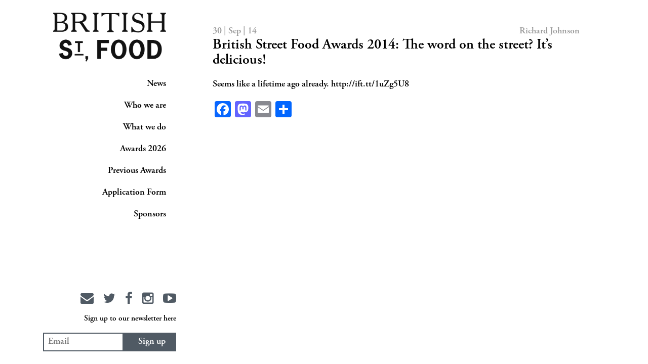

--- FILE ---
content_type: text/html; charset=UTF-8
request_url: https://britishstreetfood.co.uk/2014/09/british-street-food-awards-2014-the-word-on-the-street-its-delicious/
body_size: 8425
content:
<!DOCTYPE html>
<html lang="en">
<head>
    <meta charset="utf-8">
    <title>British Street Food |   British Street Food Awards 2014: The word on the street? It&#8217;s delicious!</title>
    <meta name="viewport" content="width=device-width, initial-scale=1.0">
    <link rel="shortcut icon" href=""
          type="image/ico"/>
    <!-- Le HTML5 shim, for IE6-8 support of HTML5 elements -->
    <!--[if lt IE 9]>
    <script src="https://html5shim.googlecode.com/svn/trunk/html5.js"></script>
    <![endif]-->

    <meta name='robots' content='max-image-preview:large' />
	<style>img:is([sizes="auto" i], [sizes^="auto," i]) { contain-intrinsic-size: 3000px 1500px }</style>
	<link rel='dns-prefetch' href='//static.addtoany.com' />
<link rel='dns-prefetch' href='//code.jquery.com' />
<link rel='dns-prefetch' href='//maps.googleapis.com' />
<link rel='dns-prefetch' href='//platform-api.sharethis.com' />
<link rel="alternate" type="application/rss+xml" title="British Street Food &raquo; British Street Food Awards 2014: The word on the street? It&#8217;s delicious! Comments Feed" href="https://britishstreetfood.co.uk/2014/09/british-street-food-awards-2014-the-word-on-the-street-its-delicious/feed/" />
<script type="text/javascript">
/* <![CDATA[ */
window._wpemojiSettings = {"baseUrl":"https:\/\/s.w.org\/images\/core\/emoji\/16.0.1\/72x72\/","ext":".png","svgUrl":"https:\/\/s.w.org\/images\/core\/emoji\/16.0.1\/svg\/","svgExt":".svg","source":{"concatemoji":"https:\/\/britishstreetfood.co.uk\/wp-includes\/js\/wp-emoji-release.min.js?ver=3fc5dbb1ea550d43d1d984a3b4553c38"}};
/*! This file is auto-generated */
!function(s,n){var o,i,e;function c(e){try{var t={supportTests:e,timestamp:(new Date).valueOf()};sessionStorage.setItem(o,JSON.stringify(t))}catch(e){}}function p(e,t,n){e.clearRect(0,0,e.canvas.width,e.canvas.height),e.fillText(t,0,0);var t=new Uint32Array(e.getImageData(0,0,e.canvas.width,e.canvas.height).data),a=(e.clearRect(0,0,e.canvas.width,e.canvas.height),e.fillText(n,0,0),new Uint32Array(e.getImageData(0,0,e.canvas.width,e.canvas.height).data));return t.every(function(e,t){return e===a[t]})}function u(e,t){e.clearRect(0,0,e.canvas.width,e.canvas.height),e.fillText(t,0,0);for(var n=e.getImageData(16,16,1,1),a=0;a<n.data.length;a++)if(0!==n.data[a])return!1;return!0}function f(e,t,n,a){switch(t){case"flag":return n(e,"\ud83c\udff3\ufe0f\u200d\u26a7\ufe0f","\ud83c\udff3\ufe0f\u200b\u26a7\ufe0f")?!1:!n(e,"\ud83c\udde8\ud83c\uddf6","\ud83c\udde8\u200b\ud83c\uddf6")&&!n(e,"\ud83c\udff4\udb40\udc67\udb40\udc62\udb40\udc65\udb40\udc6e\udb40\udc67\udb40\udc7f","\ud83c\udff4\u200b\udb40\udc67\u200b\udb40\udc62\u200b\udb40\udc65\u200b\udb40\udc6e\u200b\udb40\udc67\u200b\udb40\udc7f");case"emoji":return!a(e,"\ud83e\udedf")}return!1}function g(e,t,n,a){var r="undefined"!=typeof WorkerGlobalScope&&self instanceof WorkerGlobalScope?new OffscreenCanvas(300,150):s.createElement("canvas"),o=r.getContext("2d",{willReadFrequently:!0}),i=(o.textBaseline="top",o.font="600 32px Arial",{});return e.forEach(function(e){i[e]=t(o,e,n,a)}),i}function t(e){var t=s.createElement("script");t.src=e,t.defer=!0,s.head.appendChild(t)}"undefined"!=typeof Promise&&(o="wpEmojiSettingsSupports",i=["flag","emoji"],n.supports={everything:!0,everythingExceptFlag:!0},e=new Promise(function(e){s.addEventListener("DOMContentLoaded",e,{once:!0})}),new Promise(function(t){var n=function(){try{var e=JSON.parse(sessionStorage.getItem(o));if("object"==typeof e&&"number"==typeof e.timestamp&&(new Date).valueOf()<e.timestamp+604800&&"object"==typeof e.supportTests)return e.supportTests}catch(e){}return null}();if(!n){if("undefined"!=typeof Worker&&"undefined"!=typeof OffscreenCanvas&&"undefined"!=typeof URL&&URL.createObjectURL&&"undefined"!=typeof Blob)try{var e="postMessage("+g.toString()+"("+[JSON.stringify(i),f.toString(),p.toString(),u.toString()].join(",")+"));",a=new Blob([e],{type:"text/javascript"}),r=new Worker(URL.createObjectURL(a),{name:"wpTestEmojiSupports"});return void(r.onmessage=function(e){c(n=e.data),r.terminate(),t(n)})}catch(e){}c(n=g(i,f,p,u))}t(n)}).then(function(e){for(var t in e)n.supports[t]=e[t],n.supports.everything=n.supports.everything&&n.supports[t],"flag"!==t&&(n.supports.everythingExceptFlag=n.supports.everythingExceptFlag&&n.supports[t]);n.supports.everythingExceptFlag=n.supports.everythingExceptFlag&&!n.supports.flag,n.DOMReady=!1,n.readyCallback=function(){n.DOMReady=!0}}).then(function(){return e}).then(function(){var e;n.supports.everything||(n.readyCallback(),(e=n.source||{}).concatemoji?t(e.concatemoji):e.wpemoji&&e.twemoji&&(t(e.twemoji),t(e.wpemoji)))}))}((window,document),window._wpemojiSettings);
/* ]]> */
</script>
<style id='wp-emoji-styles-inline-css' type='text/css'>

	img.wp-smiley, img.emoji {
		display: inline !important;
		border: none !important;
		box-shadow: none !important;
		height: 1em !important;
		width: 1em !important;
		margin: 0 0.07em !important;
		vertical-align: -0.1em !important;
		background: none !important;
		padding: 0 !important;
	}
</style>
<link rel='stylesheet' id='wp-block-library-css' href='https://britishstreetfood.co.uk/wp-includes/css/dist/block-library/style.min.css?ver=3fc5dbb1ea550d43d1d984a3b4553c38' type='text/css' media='all' />
<style id='classic-theme-styles-inline-css' type='text/css'>
/*! This file is auto-generated */
.wp-block-button__link{color:#fff;background-color:#32373c;border-radius:9999px;box-shadow:none;text-decoration:none;padding:calc(.667em + 2px) calc(1.333em + 2px);font-size:1.125em}.wp-block-file__button{background:#32373c;color:#fff;text-decoration:none}
</style>
<style id='global-styles-inline-css' type='text/css'>
:root{--wp--preset--aspect-ratio--square: 1;--wp--preset--aspect-ratio--4-3: 4/3;--wp--preset--aspect-ratio--3-4: 3/4;--wp--preset--aspect-ratio--3-2: 3/2;--wp--preset--aspect-ratio--2-3: 2/3;--wp--preset--aspect-ratio--16-9: 16/9;--wp--preset--aspect-ratio--9-16: 9/16;--wp--preset--color--black: #000000;--wp--preset--color--cyan-bluish-gray: #abb8c3;--wp--preset--color--white: #ffffff;--wp--preset--color--pale-pink: #f78da7;--wp--preset--color--vivid-red: #cf2e2e;--wp--preset--color--luminous-vivid-orange: #ff6900;--wp--preset--color--luminous-vivid-amber: #fcb900;--wp--preset--color--light-green-cyan: #7bdcb5;--wp--preset--color--vivid-green-cyan: #00d084;--wp--preset--color--pale-cyan-blue: #8ed1fc;--wp--preset--color--vivid-cyan-blue: #0693e3;--wp--preset--color--vivid-purple: #9b51e0;--wp--preset--gradient--vivid-cyan-blue-to-vivid-purple: linear-gradient(135deg,rgba(6,147,227,1) 0%,rgb(155,81,224) 100%);--wp--preset--gradient--light-green-cyan-to-vivid-green-cyan: linear-gradient(135deg,rgb(122,220,180) 0%,rgb(0,208,130) 100%);--wp--preset--gradient--luminous-vivid-amber-to-luminous-vivid-orange: linear-gradient(135deg,rgba(252,185,0,1) 0%,rgba(255,105,0,1) 100%);--wp--preset--gradient--luminous-vivid-orange-to-vivid-red: linear-gradient(135deg,rgba(255,105,0,1) 0%,rgb(207,46,46) 100%);--wp--preset--gradient--very-light-gray-to-cyan-bluish-gray: linear-gradient(135deg,rgb(238,238,238) 0%,rgb(169,184,195) 100%);--wp--preset--gradient--cool-to-warm-spectrum: linear-gradient(135deg,rgb(74,234,220) 0%,rgb(151,120,209) 20%,rgb(207,42,186) 40%,rgb(238,44,130) 60%,rgb(251,105,98) 80%,rgb(254,248,76) 100%);--wp--preset--gradient--blush-light-purple: linear-gradient(135deg,rgb(255,206,236) 0%,rgb(152,150,240) 100%);--wp--preset--gradient--blush-bordeaux: linear-gradient(135deg,rgb(254,205,165) 0%,rgb(254,45,45) 50%,rgb(107,0,62) 100%);--wp--preset--gradient--luminous-dusk: linear-gradient(135deg,rgb(255,203,112) 0%,rgb(199,81,192) 50%,rgb(65,88,208) 100%);--wp--preset--gradient--pale-ocean: linear-gradient(135deg,rgb(255,245,203) 0%,rgb(182,227,212) 50%,rgb(51,167,181) 100%);--wp--preset--gradient--electric-grass: linear-gradient(135deg,rgb(202,248,128) 0%,rgb(113,206,126) 100%);--wp--preset--gradient--midnight: linear-gradient(135deg,rgb(2,3,129) 0%,rgb(40,116,252) 100%);--wp--preset--font-size--small: 13px;--wp--preset--font-size--medium: 20px;--wp--preset--font-size--large: 36px;--wp--preset--font-size--x-large: 42px;--wp--preset--spacing--20: 0.44rem;--wp--preset--spacing--30: 0.67rem;--wp--preset--spacing--40: 1rem;--wp--preset--spacing--50: 1.5rem;--wp--preset--spacing--60: 2.25rem;--wp--preset--spacing--70: 3.38rem;--wp--preset--spacing--80: 5.06rem;--wp--preset--shadow--natural: 6px 6px 9px rgba(0, 0, 0, 0.2);--wp--preset--shadow--deep: 12px 12px 50px rgba(0, 0, 0, 0.4);--wp--preset--shadow--sharp: 6px 6px 0px rgba(0, 0, 0, 0.2);--wp--preset--shadow--outlined: 6px 6px 0px -3px rgba(255, 255, 255, 1), 6px 6px rgba(0, 0, 0, 1);--wp--preset--shadow--crisp: 6px 6px 0px rgba(0, 0, 0, 1);}:where(.is-layout-flex){gap: 0.5em;}:where(.is-layout-grid){gap: 0.5em;}body .is-layout-flex{display: flex;}.is-layout-flex{flex-wrap: wrap;align-items: center;}.is-layout-flex > :is(*, div){margin: 0;}body .is-layout-grid{display: grid;}.is-layout-grid > :is(*, div){margin: 0;}:where(.wp-block-columns.is-layout-flex){gap: 2em;}:where(.wp-block-columns.is-layout-grid){gap: 2em;}:where(.wp-block-post-template.is-layout-flex){gap: 1.25em;}:where(.wp-block-post-template.is-layout-grid){gap: 1.25em;}.has-black-color{color: var(--wp--preset--color--black) !important;}.has-cyan-bluish-gray-color{color: var(--wp--preset--color--cyan-bluish-gray) !important;}.has-white-color{color: var(--wp--preset--color--white) !important;}.has-pale-pink-color{color: var(--wp--preset--color--pale-pink) !important;}.has-vivid-red-color{color: var(--wp--preset--color--vivid-red) !important;}.has-luminous-vivid-orange-color{color: var(--wp--preset--color--luminous-vivid-orange) !important;}.has-luminous-vivid-amber-color{color: var(--wp--preset--color--luminous-vivid-amber) !important;}.has-light-green-cyan-color{color: var(--wp--preset--color--light-green-cyan) !important;}.has-vivid-green-cyan-color{color: var(--wp--preset--color--vivid-green-cyan) !important;}.has-pale-cyan-blue-color{color: var(--wp--preset--color--pale-cyan-blue) !important;}.has-vivid-cyan-blue-color{color: var(--wp--preset--color--vivid-cyan-blue) !important;}.has-vivid-purple-color{color: var(--wp--preset--color--vivid-purple) !important;}.has-black-background-color{background-color: var(--wp--preset--color--black) !important;}.has-cyan-bluish-gray-background-color{background-color: var(--wp--preset--color--cyan-bluish-gray) !important;}.has-white-background-color{background-color: var(--wp--preset--color--white) !important;}.has-pale-pink-background-color{background-color: var(--wp--preset--color--pale-pink) !important;}.has-vivid-red-background-color{background-color: var(--wp--preset--color--vivid-red) !important;}.has-luminous-vivid-orange-background-color{background-color: var(--wp--preset--color--luminous-vivid-orange) !important;}.has-luminous-vivid-amber-background-color{background-color: var(--wp--preset--color--luminous-vivid-amber) !important;}.has-light-green-cyan-background-color{background-color: var(--wp--preset--color--light-green-cyan) !important;}.has-vivid-green-cyan-background-color{background-color: var(--wp--preset--color--vivid-green-cyan) !important;}.has-pale-cyan-blue-background-color{background-color: var(--wp--preset--color--pale-cyan-blue) !important;}.has-vivid-cyan-blue-background-color{background-color: var(--wp--preset--color--vivid-cyan-blue) !important;}.has-vivid-purple-background-color{background-color: var(--wp--preset--color--vivid-purple) !important;}.has-black-border-color{border-color: var(--wp--preset--color--black) !important;}.has-cyan-bluish-gray-border-color{border-color: var(--wp--preset--color--cyan-bluish-gray) !important;}.has-white-border-color{border-color: var(--wp--preset--color--white) !important;}.has-pale-pink-border-color{border-color: var(--wp--preset--color--pale-pink) !important;}.has-vivid-red-border-color{border-color: var(--wp--preset--color--vivid-red) !important;}.has-luminous-vivid-orange-border-color{border-color: var(--wp--preset--color--luminous-vivid-orange) !important;}.has-luminous-vivid-amber-border-color{border-color: var(--wp--preset--color--luminous-vivid-amber) !important;}.has-light-green-cyan-border-color{border-color: var(--wp--preset--color--light-green-cyan) !important;}.has-vivid-green-cyan-border-color{border-color: var(--wp--preset--color--vivid-green-cyan) !important;}.has-pale-cyan-blue-border-color{border-color: var(--wp--preset--color--pale-cyan-blue) !important;}.has-vivid-cyan-blue-border-color{border-color: var(--wp--preset--color--vivid-cyan-blue) !important;}.has-vivid-purple-border-color{border-color: var(--wp--preset--color--vivid-purple) !important;}.has-vivid-cyan-blue-to-vivid-purple-gradient-background{background: var(--wp--preset--gradient--vivid-cyan-blue-to-vivid-purple) !important;}.has-light-green-cyan-to-vivid-green-cyan-gradient-background{background: var(--wp--preset--gradient--light-green-cyan-to-vivid-green-cyan) !important;}.has-luminous-vivid-amber-to-luminous-vivid-orange-gradient-background{background: var(--wp--preset--gradient--luminous-vivid-amber-to-luminous-vivid-orange) !important;}.has-luminous-vivid-orange-to-vivid-red-gradient-background{background: var(--wp--preset--gradient--luminous-vivid-orange-to-vivid-red) !important;}.has-very-light-gray-to-cyan-bluish-gray-gradient-background{background: var(--wp--preset--gradient--very-light-gray-to-cyan-bluish-gray) !important;}.has-cool-to-warm-spectrum-gradient-background{background: var(--wp--preset--gradient--cool-to-warm-spectrum) !important;}.has-blush-light-purple-gradient-background{background: var(--wp--preset--gradient--blush-light-purple) !important;}.has-blush-bordeaux-gradient-background{background: var(--wp--preset--gradient--blush-bordeaux) !important;}.has-luminous-dusk-gradient-background{background: var(--wp--preset--gradient--luminous-dusk) !important;}.has-pale-ocean-gradient-background{background: var(--wp--preset--gradient--pale-ocean) !important;}.has-electric-grass-gradient-background{background: var(--wp--preset--gradient--electric-grass) !important;}.has-midnight-gradient-background{background: var(--wp--preset--gradient--midnight) !important;}.has-small-font-size{font-size: var(--wp--preset--font-size--small) !important;}.has-medium-font-size{font-size: var(--wp--preset--font-size--medium) !important;}.has-large-font-size{font-size: var(--wp--preset--font-size--large) !important;}.has-x-large-font-size{font-size: var(--wp--preset--font-size--x-large) !important;}
:where(.wp-block-post-template.is-layout-flex){gap: 1.25em;}:where(.wp-block-post-template.is-layout-grid){gap: 1.25em;}
:where(.wp-block-columns.is-layout-flex){gap: 2em;}:where(.wp-block-columns.is-layout-grid){gap: 2em;}
:root :where(.wp-block-pullquote){font-size: 1.5em;line-height: 1.6;}
</style>
<link rel='stylesheet' id='fvp-frontend-css' href='https://britishstreetfood.co.uk/wp-content/plugins/featured-video-plus/styles/frontend.css?ver=2.3.3' type='text/css' media='all' />
<link rel='stylesheet' id='bootstrap-css' href='https://britishstreetfood.co.uk/wp-content/themes/bsf/assets/css/bootstrap.min.css?ver=3fc5dbb1ea550d43d1d984a3b4553c38' type='text/css' media='all' />
<link rel='stylesheet' id='royalslider-css' href='https://britishstreetfood.co.uk/wp-content/themes/bsf/assets/js/royalslider/royalslider.css?ver=3fc5dbb1ea550d43d1d984a3b4553c38' type='text/css' media='all' />
<link rel='stylesheet' id='skins-css' href='https://britishstreetfood.co.uk/wp-content/themes/bsf/assets/js/royalslider/skins/minimal-white/rs-minimal-white.css?ver=3fc5dbb1ea550d43d1d984a3b4553c38' type='text/css' media='all' />
<link rel='stylesheet' id='magnificpopup-css' href='https://britishstreetfood.co.uk/wp-content/themes/bsf/assets/js/magnificpopup/magnific-popup.css?ver=3fc5dbb1ea550d43d1d984a3b4553c38' type='text/css' media='all' />
<link rel='stylesheet' id='animate-css' href='https://britishstreetfood.co.uk/wp-content/themes/bsf/assets/css/animate.min.css?ver=3fc5dbb1ea550d43d1d984a3b4553c38' type='text/css' media='all' />
<link rel='stylesheet' id='app-css' href='https://britishstreetfood.co.uk/wp-content/themes/bsf/assets/css/app.css?ver=3fc5dbb1ea550d43d1d984a3b4553c38' type='text/css' media='all' />
<link rel='stylesheet' id='additional-css' href='https://britishstreetfood.co.uk/wp-content/themes/bsf/assets/css/additional.css?ver=3fc5dbb1ea550d43d1d984a3b4553c38' type='text/css' media='all' />
<link rel='stylesheet' id='addtoany-css' href='https://britishstreetfood.co.uk/wp-content/plugins/add-to-any/addtoany.min.css?ver=1.16' type='text/css' media='all' />
<script type="text/javascript" id="addtoany-core-js-before">
/* <![CDATA[ */
window.a2a_config=window.a2a_config||{};a2a_config.callbacks=[];a2a_config.overlays=[];a2a_config.templates={};
/* ]]> */
</script>
<script type="text/javascript" defer src="https://static.addtoany.com/menu/page.js" id="addtoany-core-js"></script>
<script type="text/javascript" src="https://code.jquery.com/jquery-3.6.1.min.js?ver=3.6.1" id="jquery-js"></script>
<script type="text/javascript" defer src="https://britishstreetfood.co.uk/wp-content/plugins/add-to-any/addtoany.min.js?ver=1.1" id="addtoany-jquery-js"></script>
<script type="text/javascript" src="https://britishstreetfood.co.uk/wp-content/plugins/featured-video-plus/js/jquery.fitvids.min.js?ver=master-2015-08" id="jquery.fitvids-js"></script>
<script type="text/javascript" id="fvp-frontend-js-extra">
/* <![CDATA[ */
var fvpdata = {"ajaxurl":"https:\/\/britishstreetfood.co.uk\/wp-admin\/admin-ajax.php","nonce":"9c5c7c96d5","fitvids":"1","dynamic":"","overlay":"","opacity":"0.75","color":"b","width":"640"};
/* ]]> */
</script>
<script type="text/javascript" src="https://britishstreetfood.co.uk/wp-content/plugins/featured-video-plus/js/frontend.min.js?ver=2.3.3" id="fvp-frontend-js"></script>
<script type="text/javascript" src="https://code.jquery.com/jquery-migrate-3.4.0.min.js?ver=3.4.0" id="jquery-migrate-js"></script>
<script type="text/javascript" src="//platform-api.sharethis.com/js/sharethis.js#source=googleanalytics-wordpress#product=ga&amp;property=626fe9702faa3e0012875c90" id="googleanalytics-platform-sharethis-js"></script>
<link rel="https://api.w.org/" href="https://britishstreetfood.co.uk/wp-json/" /><link rel="alternate" title="JSON" type="application/json" href="https://britishstreetfood.co.uk/wp-json/wp/v2/posts/10807" /><link rel="EditURI" type="application/rsd+xml" title="RSD" href="https://britishstreetfood.co.uk/xmlrpc.php?rsd" />

<link rel="canonical" href="https://britishstreetfood.co.uk/2014/09/british-street-food-awards-2014-the-word-on-the-street-its-delicious/" />
<link rel='shortlink' href='https://britishstreetfood.co.uk/?p=10807' />
<link rel="alternate" title="oEmbed (JSON)" type="application/json+oembed" href="https://britishstreetfood.co.uk/wp-json/oembed/1.0/embed?url=https%3A%2F%2Fbritishstreetfood.co.uk%2F2014%2F09%2Fbritish-street-food-awards-2014-the-word-on-the-street-its-delicious%2F" />
<link rel="alternate" title="oEmbed (XML)" type="text/xml+oembed" href="https://britishstreetfood.co.uk/wp-json/oembed/1.0/embed?url=https%3A%2F%2Fbritishstreetfood.co.uk%2F2014%2F09%2Fbritish-street-food-awards-2014-the-word-on-the-street-its-delicious%2F&#038;format=xml" />
<!-- HFCM by 99 Robots - Snippet # 1: Pixel Base Code -->
<!-- Facebook Pixel Code -->
<script>
!function(f,b,e,v,n,t,s)
{if(f.fbq)return;n=f.fbq=function(){n.callMethod?
n.callMethod.apply(n,arguments):n.queue.push(arguments)};
if(!f._fbq)f._fbq=n;n.push=n;n.loaded=!0;n.version='2.0';
n.queue=[];t=b.createElement(e);t.async=!0;
t.src=v;s=b.getElementsByTagName(e)[0];
s.parentNode.insertBefore(t,s)}(window, document,'script',
'https://connect.facebook.net/en_US/fbevents.js');
fbq('init', '2283000245131086');
fbq('track', 'PageView');
</script>
<noscript><img height="1" width="1" style="display:none"
src="https://www.facebook.com/tr?id=2283000245131086&ev=PageView&noscript=1"
/></noscript>
<!-- End Facebook Pixel Code -->
<!-- /end HFCM by 99 Robots -->
<script type="text/javascript">
(function(url){
	if(/(?:Chrome\/26\.0\.1410\.63 Safari\/537\.31|WordfenceTestMonBot)/.test(navigator.userAgent)){ return; }
	var addEvent = function(evt, handler) {
		if (window.addEventListener) {
			document.addEventListener(evt, handler, false);
		} else if (window.attachEvent) {
			document.attachEvent('on' + evt, handler);
		}
	};
	var removeEvent = function(evt, handler) {
		if (window.removeEventListener) {
			document.removeEventListener(evt, handler, false);
		} else if (window.detachEvent) {
			document.detachEvent('on' + evt, handler);
		}
	};
	var evts = 'contextmenu dblclick drag dragend dragenter dragleave dragover dragstart drop keydown keypress keyup mousedown mousemove mouseout mouseover mouseup mousewheel scroll'.split(' ');
	var logHuman = function() {
		if (window.wfLogHumanRan) { return; }
		window.wfLogHumanRan = true;
		var wfscr = document.createElement('script');
		wfscr.type = 'text/javascript';
		wfscr.async = true;
		wfscr.src = url + '&r=' + Math.random();
		(document.getElementsByTagName('head')[0]||document.getElementsByTagName('body')[0]).appendChild(wfscr);
		for (var i = 0; i < evts.length; i++) {
			removeEvent(evts[i], logHuman);
		}
	};
	for (var i = 0; i < evts.length; i++) {
		addEvent(evts[i], logHuman);
	}
})('//britishstreetfood.co.uk/?wordfence_lh=1&hid=1E8F6192C588C154E7120DC7EBC97BFC');
</script><script>
(function() {
	(function (i, s, o, g, r, a, m) {
		i['GoogleAnalyticsObject'] = r;
		i[r] = i[r] || function () {
				(i[r].q = i[r].q || []).push(arguments)
			}, i[r].l = 1 * new Date();
		a = s.createElement(o),
			m = s.getElementsByTagName(o)[0];
		a.async = 1;
		a.src = g;
		m.parentNode.insertBefore(a, m)
	})(window, document, 'script', 'https://google-analytics.com/analytics.js', 'ga');

	ga('create', 'UA-42236875-1', 'auto');
		ga('set', 'anonymizeIp', true);
			ga('require', 'G-891549' );
		ga('send', 'pageview');
	})();
</script>
		<style type="text/css" id="wp-custom-css">
			/*
You can add your own CSS here.

Click the help icon above to learn more.
*/

.wpforms-submit 
{
background-color: #505a64!important;
    color: #fff!important;
    border: none!important;
}

@media screen and ( max-height: 550px ){
    .nav-bottom .socials, .nav-bottom .subscribe{
        display:none;
    }
}

@media screen and ( max-height: 450px ){
    .nav-bottom {
        display:none;
    }
}

		</style>
		    
    <link rel="stylesheet" href="https://britishstreetfood.co.uk/wp-content/themes/bsf/style.css" />
</head>
<body data-rsssl=1 class=" wp-singular post-template-default single single-post postid-10807 single-format-standard wp-theme-bsf body-logged-out">
<div class="landing-cont"></div>
<div class="container">
    <div class="menu-button-cont visible-xs">
        <button class="menu-button" id="open-button"></button>
        <a class="logo visible-xs" href="https://britishstreetfood.co.uk"><img
                src="https://britishstreetfood.co.uk/wp-content/themes/bsf/assets/images/logo_l.png" alt="" class="nav-logo"></a>
    </div>
    <header id="header" class="menu-wrap">
        <nav class="nav menu">
            <a class="logo hidden-xs" href="https://britishstreetfood.co.uk"><img
                    src="https://britishstreetfood.co.uk/wp-content/themes/bsf/assets/images/logo-black.png" alt="" class="nav-logo"></a>
            <ul id="menu-main-menu" class="main-nav"><li id="menu-item-16565" class="nav-journal menu-item menu-item-type-post_type menu-item-object-page menu-item-home menu-item-16565"><a href="https://britishstreetfood.co.uk/">News</a></li>
<li id="menu-item-16566" class="menu-item menu-item-type-post_type menu-item-object-page menu-item-16566"><a href="https://britishstreetfood.co.uk/who-we-are/">Who we are</a></li>
<li id="menu-item-16567" class="menu-item menu-item-type-post_type menu-item-object-page menu-item-16567"><a href="https://britishstreetfood.co.uk/what-we-do/">What we do</a></li>
<li id="menu-item-21448" class="menu-item menu-item-type-post_type menu-item-object-page menu-item-21448"><a href="https://britishstreetfood.co.uk/awards-2025/">Awards 2026</a></li>
<li id="menu-item-20676" class="menu-item menu-item-type-post_type menu-item-object-page menu-item-20676"><a href="https://britishstreetfood.co.uk/previousawards/">Previous Awards</a></li>
<li id="menu-item-19930" class="menu-item menu-item-type-post_type menu-item-object-page menu-item-19930"><a href="https://britishstreetfood.co.uk/application-form/">Application Form</a></li>
<li id="menu-item-18877" class="menu-item menu-item-type-post_type menu-item-object-page menu-item-18877"><a href="https://britishstreetfood.co.uk/sponsors/">Sponsors</a></li>
</ul>            <div class="loader">Loading...</div>
            <div class="nav-bottom hidden-xs">
                <!--                    <div class="ad">-->
<!--                        <a href="--><?//= $ad['url']; ?><!--" target="_blank"><img-->
<!--                                src="--><!--" alt=""></a>-->
<!--                    </div>-->
<!--                    -->                <div class="text-right socials">
                    <a href="https://britishstreetfood.co.uk/contact/"><i
                            class="fa fa-envelope"></i></a>
                    <a href="https://twitter.com/BritStreetFood" target="_blank"><i class="fa fa-twitter"></i></a>
                    <a href="https://www.facebook.com/BritishStreetFood/" target="_blank"><i
                            class="fa fa-facebook"></i></a>
                    <a href="https://www.instagram.com/britishstreetfoodawards/" target="_blank"><i
                            class="fa fa-instagram"></i></a>
                    <a href="https://www.youtube.com/user/BritishStreetFood/" target="_blank"><i
                            class="fa fa-youtube-play"></i></a>
                </div>
                <div class="gap-10"></div>
                <div class="text-right socials">
                    <small>Sign up to our newsletter here</small>
                </div>
                <div class="subscribe">
                    <input type="email" placeholder="Email">
                    <button type="submit" class="btn btn-submit">Sign up</button>
                </div>
            </div>
            <div class="text-center socials visible-xs">
                <a href="https://britishstreetfood.co.uk/contact/"><i
                        class="fa fa-envelope"></i></a>
                <a href="https://twitter.com/BritStreetFood" target="_blank"><i class="fa fa-twitter"></i></a>
                <a href="https://www.facebook.com/BritishStreetFood/" target="_blank"><i
                        class="fa fa-facebook"></i></a>
                <a href="https://www.instagram.com/britishstreetfoodawards/" target="_blank"><i
                        class="fa fa-instagram"></i></a>
                <a href="https://www.youtube.com/user/BritishStreetFood/" target="_blank"><i
                        class="fa fa-youtube-play"></i></a>
            </div>
        </nav>
        <button class="close-button visible-xs" id="close-button">Close Menu</button>
    </header>
    <main class="body-wrap col-sm-9 col-sm-push-3">
        <div id="hd_container" class="animated">
    





    <section class="journal">

      <article class="journal-single">

        <img src="" alt="">
                <div class="content">

          <div class="meta">

            <p class="date">30 | Sep | 14</p>

            <p class="author">Richard Johnson</p>

          </div>

          <h1 class="title">British Street Food Awards 2014: The word on the street? It&#8217;s delicious!</h1>

          <!-- and here now simply the_content() -->

          <p>Seems like a lifetime ago already. http://ift.tt/1uZg5U8</p>
<div class="addtoany_share_save_container addtoany_content addtoany_content_bottom"><div class="a2a_kit a2a_kit_size_32 addtoany_list" data-a2a-url="https://britishstreetfood.co.uk/2014/09/british-street-food-awards-2014-the-word-on-the-street-its-delicious/" data-a2a-title="British Street Food Awards 2014: The word on the street? It’s delicious!"><a class="a2a_button_facebook" href="https://www.addtoany.com/add_to/facebook?linkurl=https%3A%2F%2Fbritishstreetfood.co.uk%2F2014%2F09%2Fbritish-street-food-awards-2014-the-word-on-the-street-its-delicious%2F&amp;linkname=British%20Street%20Food%20Awards%202014%3A%20The%20word%20on%20the%20street%3F%20It%E2%80%99s%20delicious%21" title="Facebook" rel="nofollow noopener" target="_blank"></a><a class="a2a_button_mastodon" href="https://www.addtoany.com/add_to/mastodon?linkurl=https%3A%2F%2Fbritishstreetfood.co.uk%2F2014%2F09%2Fbritish-street-food-awards-2014-the-word-on-the-street-its-delicious%2F&amp;linkname=British%20Street%20Food%20Awards%202014%3A%20The%20word%20on%20the%20street%3F%20It%E2%80%99s%20delicious%21" title="Mastodon" rel="nofollow noopener" target="_blank"></a><a class="a2a_button_email" href="https://www.addtoany.com/add_to/email?linkurl=https%3A%2F%2Fbritishstreetfood.co.uk%2F2014%2F09%2Fbritish-street-food-awards-2014-the-word-on-the-street-its-delicious%2F&amp;linkname=British%20Street%20Food%20Awards%202014%3A%20The%20word%20on%20the%20street%3F%20It%E2%80%99s%20delicious%21" title="Email" rel="nofollow noopener" target="_blank"></a><a class="a2a_dd addtoany_share_save addtoany_share" href="https://www.addtoany.com/share"></a></div></div>
        </div>

      </article>

      <!-- <a href="#" class="btn-flat">Read More</a> -->

<!--      <div class="read-more">-->

<!--        <div class="dropup">-->

<!--          <button class="btn-flat dropdown-toggle" type="button" id="readMoreArticles" data-toggle="dropdown" aria-haspopup="true" aria-expanded="false">-->

<!--            Explore related articles-->

<!--            <!-- <span class="caret"></span> -->

<!--          </button>-->

<!--          <ul class="dropdown-menu" aria-labelledby="readMoreArticles">-->

<!--            <li><a href="#">?? just a guess</a></li>-->

<!--          </ul>-->

<!--        </div>-->

<!--      </div>-->

    </section>




<div class="col-xs-12 footer-logos">
    </div>
</div>




		</main>
    </div>
    <div class="container">
		<div class="scroll-down col-sm-9 col-sm-push-3"><h2>
		<!-- <i class="fa fa-arrow-down animated bounce infinite"></i> -->
		</h2></div> 
	</div>
    <footer id="footer">
    </footer>
  <script type="speculationrules">
{"prefetch":[{"source":"document","where":{"and":[{"href_matches":"\/*"},{"not":{"href_matches":["\/wp-*.php","\/wp-admin\/*","\/wp-content\/uploads\/*","\/wp-content\/*","\/wp-content\/plugins\/*","\/wp-content\/themes\/bsf\/*","\/*\\?(.+)"]}},{"not":{"selector_matches":"a[rel~=\"nofollow\"]"}},{"not":{"selector_matches":".no-prefetch, .no-prefetch a"}}]},"eagerness":"conservative"}]}
</script>
<script type="text/javascript" src="https://britishstreetfood.co.uk/wp-content/themes/bsf/assets/js/modernizr.js?ver=3fc5dbb1ea550d43d1d984a3b4553c38" id="modernizr-js-js"></script>
<script type="text/javascript" src="https://britishstreetfood.co.uk/wp-content/themes/bsf/assets/js/bootstrap.min.js?ver=3fc5dbb1ea550d43d1d984a3b4553c38" id="bootstrap-js-js"></script>
<script type="text/javascript" src="https://britishstreetfood.co.uk/wp-content/themes/bsf/assets/js/royalslider/jquery.royalslider.min.js?ver=3fc5dbb1ea550d43d1d984a3b4553c38" id="royalslider-js-js"></script>
<script type="text/javascript" src="https://britishstreetfood.co.uk/wp-content/themes/bsf/assets/js/magnificpopup/jquery.magnific-popup.min.js?ver=3fc5dbb1ea550d43d1d984a3b4553c38" id="magnificpopup-js-js"></script>
<script type="text/javascript" src="https://britishstreetfood.co.uk/wp-content/themes/bsf/assets/js/jquery.validate.min.js?ver=3fc5dbb1ea550d43d1d984a3b4553c38" id="validate-js-js"></script>
<script type="text/javascript" src="https://britishstreetfood.co.uk/wp-content/themes/bsf/assets/js/classie.js?ver=3fc5dbb1ea550d43d1d984a3b4553c38" id="classie-js-js"></script>
<script type="text/javascript" src="https://britishstreetfood.co.uk/wp-content/themes/bsf/assets/js/masonry.pkgd.min.js?ver=3fc5dbb1ea550d43d1d984a3b4553c38" id="masonry-js-js"></script>
<script type="text/javascript" src="https://britishstreetfood.co.uk/wp-content/themes/bsf/assets/js/static.js?ver=3fc5dbb1ea550d43d1d984a3b4553c38" id="static-js-js"></script>
<script type="text/javascript" id="footer-js-js-extra">
/* <![CDATA[ */
var meta = {"ajaxurl":"https:\/\/britishstreetfood.co.uk\/wp-admin\/admin-ajax.php","page":{"ID":10807,"post_author":"2","post_date":"2014-09-30 09:40:46","post_date_gmt":"2014-09-30 09:40:46","post_content":"Seems like a lifetime ago already. http:\/\/ift.tt\/1uZg5U8","post_title":"British Street Food Awards 2014: The word on the street? It's delicious!","post_excerpt":"","post_status":"publish","comment_status":"open","ping_status":"open","post_password":"","post_name":"british-street-food-awards-2014-the-word-on-the-street-its-delicious","to_ping":"","pinged":"","post_modified":"2014-09-30 09:40:46","post_modified_gmt":"2014-09-30 09:40:46","post_content_filtered":"","post_parent":0,"guid":"https:\/\/britishstreetfood.co.uk\/?p=10807","menu_order":0,"post_type":"post","post_mime_type":"","comment_count":"0","filter":"raw"},"template":"","landing":"https:\/\/britishstreetfood.co.uk\/landing\/","ajaxoff":"1","templateDir":"https:\/\/britishstreetfood.co.uk\/wp-content\/themes\/bsf"};
/* ]]> */
</script>
<script type="text/javascript" src="https://britishstreetfood.co.uk/wp-content/themes/bsf/assets/js/footer.js?ver=6623" id="footer-js-js"></script>
<script type="text/javascript" src="https://britishstreetfood.co.uk/wp-content/themes/bsf/assets/js/map_logic.js?ver=3fc5dbb1ea550d43d1d984a3b4553c38" id="map_logic-js-js"></script>
<script type="text/javascript" src="https://maps.googleapis.com/maps/api/js?key=AIzaSyBKi_RCmRQznHINyfo65ST8vSEPoYene1A&amp;v=3.exp&amp;sensor=true&amp;ver=3fc5dbb1ea550d43d1d984a3b4553c38" id="map_api-js"></script>
<script type="text/javascript" src="https://britishstreetfood.co.uk/wp-content/themes/bsf/assets/js/markerclusterer.js?ver=3fc5dbb1ea550d43d1d984a3b4553c38" id="map_markercluster-js"></script>
<script type="text/javascript" src="https://britishstreetfood.co.uk/wp-content/themes/bsf/assets/js/infobox.js?ver=3fc5dbb1ea550d43d1d984a3b4553c38" id="infobox-js-js"></script>
<script type="text/javascript" src="https://britishstreetfood.co.uk/wp-content/themes/bsf/assets/js/infobubble.js?ver=3fc5dbb1ea550d43d1d984a3b4553c38" id="map_infobuble-js"></script>

  </body>
</html>

--- FILE ---
content_type: text/javascript
request_url: https://britishstreetfood.co.uk/wp-content/themes/bsf/assets/js/royalslider/jquery.royalslider.min.js?ver=3fc5dbb1ea550d43d1d984a3b4553c38
body_size: 16087
content:
// jquery.royalslider v9.4.94
(function(l){function t(b,f){var c,g,a=this,e=navigator.userAgent.toLowerCase();a.uid=l.rsModules.uid++;a.ns=".rs"+a.uid;var d=document.createElement("div").style,j=["webkit","Moz","ms","O"],h="",k=0;for(c=0;c<j.length;c++)g=j[c],!h&&g+"Transform"in d&&(h=g),g=g.toLowerCase(),window.requestAnimationFrame||(window.requestAnimationFrame=window[g+"RequestAnimationFrame"],window.cancelAnimationFrame=window[g+"CancelAnimationFrame"]||window[g+"CancelRequestAnimationFrame"]);window.requestAnimationFrame||
(window.requestAnimationFrame=function(a){var b=(new Date).getTime(),c=Math.max(0,16-(b-k)),d=window.setTimeout(function(){a(b+c)},c);k=b+c;return d});window.cancelAnimationFrame||(window.cancelAnimationFrame=function(a){clearTimeout(a)});a.isIPAD=e.match(/(ipad)/);j=/(chrome)[ \/]([\w.]+)/.exec(e)||/(webkit)[ \/]([\w.]+)/.exec(e)||/(opera)(?:.*version|)[ \/]([\w.]+)/.exec(e)||/(msie) ([\w.]+)/.exec(e)||0>e.indexOf("compatible")&&/(mozilla)(?:.*? rv:([\w.]+)|)/.exec(e)||[];c=j[1]||"";g=j[2]||"0";
j={};c&&(j[c]=!0,j.version=g);j.chrome&&(j.webkit=!0);a._a=j;a.isAndroid=-1<e.indexOf("android");a.slider=l(b);a.ev=l(a);a._b=l(document);a.st=l.extend({},l.fn.royalSlider.defaults,f);a._c=a.st.transitionSpeed;a._d=0;if(a.st.allowCSS3&&(!j.webkit||a.st.allowCSS3OnWebkit))e=h+(h?"T":"t"),a._e=e+"ransform"in d&&e+"ransition"in d,a._e&&(a._f=h+(h?"P":"p")+"erspective"in d);h=h.toLowerCase();a._g="-"+h+"-";a._h="vertical"===a.st.slidesOrientation?!1:!0;a._i=a._h?"left":"top";a._j=a._h?"width":"height";
a._k=-1;a._l="fade"===a.st.transitionType?!1:!0;a._l||(a.st.sliderDrag=!1,a._m=10);a._n="z-index:0; display:none; opacity:0;";a._o=0;a._p=0;a._q=0;l.each(l.rsModules,function(b,c){"uid"!==b&&c.call(a)});a.slides=[];a._r=0;(a.st.slides?l(a.st.slides):a.slider.children().detach()).each(function(){a._s(this,!0)});a.st.randomizeSlides&&a.slides.sort(function(){return 0.5-Math.random()});a.numSlides=a.slides.length;a._t();a.st.startSlideId?a.st.startSlideId>a.numSlides-1&&(a.st.startSlideId=a.numSlides-
1):a.st.startSlideId=0;a._o=a.staticSlideId=a.currSlideId=a._u=a.st.startSlideId;a.currSlide=a.slides[a.currSlideId];a._v=0;a.msTouch=!1;a.slider.addClass((a._h?"rsHor":"rsVer")+(a._l?"":" rsFade"));d='<div class="rsOverflow"><div class="rsContainer">';a.slidesSpacing=a.st.slidesSpacing;a._w=(a._h?a.slider.width():a.slider.height())+a.st.slidesSpacing;a._x=Boolean(0<a._y);1>=a.numSlides&&(a._z=!1);a._a1=a._z&&a._l?2===a.numSlides?1:2:0;a._b1=6>a.numSlides?a.numSlides:6;a._c1=0;a._d1=0;a.slidesJQ=
[];for(c=0;c<a.numSlides;c++)a.slidesJQ.push(l('<div style="'+(a._l?"":c!==a.currSlideId?a._n:"z-index:0;")+'" class="rsSlide "></div>'));a._e1=d=l(d+"</div></div>");h=a.ns;a.msEnabled=window.navigator.msPointerEnabled;a.msEnabled?(a.msTouch=Boolean(1<window.navigator.msMaxTouchPoints),a.hasTouch=!1,a._n1=0.2,a._j1="MSPointerDown"+h,a._k1="MSPointerMove"+h,a._l1="MSPointerUp"+h,a._m1="MSPointerCancel"+h):(a._j1="mousedown"+h,a._k1="mousemove"+h,a._l1="mouseup"+h,a._m1="mouseup"+h,"ontouchstart"in
window||"createTouch"in document?(a.hasTouch=!0,a._j1+=" touchstart"+h,a._k1+=" touchmove"+h,a._l1+=" touchend"+h,a._m1+=" touchcancel"+h,a._n1=0.5,a.st.sliderTouch&&(a._f1=!0)):(a.hasTouch=!1,a._n1=0.2));a.st.sliderDrag&&(a._f1=!0,j.msie||j.opera?a._g1=a._h1="move":j.mozilla?(a._g1="-moz-grab",a._h1="-moz-grabbing"):j.webkit&&-1!=navigator.platform.indexOf("Mac")&&(a._g1="-webkit-grab",a._h1="-webkit-grabbing"),a._i1());a.slider.html(d);a._o1=a.st.controlsInside?a._e1:a.slider;a._p1=a._e1.children(".rsContainer");
a.msEnabled&&a._p1.css("-ms-touch-action",a._h?"pan-y":"pan-x");a._q1=l('<div class="rsPreloader"></div>');d=a._p1.children(".rsSlide");a._r1=a.slidesJQ[a.currSlideId];a._s1=0;a._e?(a._t1="transition-property",a._u1="transition-duration",a._v1="transition-timing-function",a._w1=a._x1=a._g+"transform",a._f?(j.webkit&&!j.chrome&&a.slider.addClass("rsWebkit3d"),/iphone|ipad|ipod/gi.test(navigator.appVersion),a._y1="translate3d(",a._z1="px, ",a._a2="px, 0px)"):(a._y1="translate(",a._z1="px, ",a._a2="px)"),
a._l?a._p1[a._g+a._t1]=a._g+"transform":(h={},h[a._g+a._t1]="opacity",h[a._g+a._u1]=a.st.transitionSpeed+"ms",h[a._g+a._v1]=a.st.css3easeInOut,d.css(h))):(a._x1="left",a._w1="top");var n;l(window).on("resize"+a.ns,function(){n&&clearTimeout(n);n=setTimeout(function(){a.updateSliderSize()},50)});a.ev.trigger("rsAfterPropsSetup");a.updateSliderSize();a.st.keyboardNavEnabled&&a._b2();if(a.st.arrowsNavHideOnTouch&&(a.hasTouch||a.msTouch))a.st.arrowsNav=!1;a.st.arrowsNav&&(d=a._o1,l('<div class="rsArrow rsArrowLeft"><div class="rsArrowIcn"></div></div><div class="rsArrow rsArrowRight"><div class="rsArrowIcn"></div></div>').appendTo(d),
a._c2=d.children(".rsArrowLeft").click(function(b){b.preventDefault();a.prev()}),a._d2=d.children(".rsArrowRight").click(function(b){b.preventDefault();a.next()}),a.st.arrowsNavAutoHide&&!a.hasTouch&&(a._c2.addClass("rsHidden"),a._d2.addClass("rsHidden"),d.one("mousemove.arrowshover",function(){a._c2.removeClass("rsHidden");a._d2.removeClass("rsHidden")}),d.hover(function(){a._e2||(a._c2.removeClass("rsHidden"),a._d2.removeClass("rsHidden"))},function(){a._e2||(a._c2.addClass("rsHidden"),a._d2.addClass("rsHidden"))})),
a.ev.on("rsOnUpdateNav",function(){a._f2()}),a._f2());if(a._f1)a._p1.on(a._j1,function(b){a._g2(b)});else a.dragSuccess=!1;var m=["rsPlayBtnIcon","rsPlayBtn","rsCloseVideoBtn","rsCloseVideoIcn"];a._p1.click(function(b){if(!a.dragSuccess){var c=l(b.target).attr("class");if(-1!==l.inArray(c,m)&&a.toggleVideo())return!1;if(a.st.navigateByClick&&!a._h2){if(l(b.target).closest(".rsNoDrag",a._r1).length)return!0;a._i2(b)}a.ev.trigger("rsSlideClick")}}).on("click.rs","a",function(){if(a.dragSuccess)return!1;
a._h2=!0;setTimeout(function(){a._h2=!1},3)});a.ev.trigger("rsAfterInit")}l.rsModules||(l.rsModules={uid:0});t.prototype={constructor:t,_i2:function(b){b=b[this._h?"pageX":"pageY"]-this._j2;b>=this._q?this.next():0>b&&this.prev()},_t:function(){var b;b=this.st.numImagesToPreload;if(this._z=this.st.loop)2===this.numSlides?(this._z=!1,this.st.loopRewind=!0):2>this.numSlides&&(this.st.loopRewind=this._z=!1);this._z&&0<b&&(4>=this.numSlides?b=1:this.st.numImagesToPreload>(this.numSlides-1)/2&&(b=Math.floor((this.numSlides-
1)/2)));this._y=b},_s:function(b,f){function c(a,b){b?e.images.push(a.attr(b)):e.images.push(a.text());if(j){j=!1;e.caption="src"===b?a.attr("alt"):a.contents();e.image=e.images[0];e.videoURL=a.attr("data-rsVideo");var c=a.attr("data-rsw"),d=a.attr("data-rsh");"undefined"!==typeof c&&!1!==c&&"undefined"!==typeof d&&!1!==d?(e.iW=parseInt(c,10),e.iH=parseInt(d,10)):g.st.imgWidth&&g.st.imgHeight&&(e.iW=g.st.imgWidth,e.iH=g.st.imgHeight)}}var g=this,a,e={},d,j=!0;b=l(b);g._k2=b;g.ev.trigger("rsBeforeParseNode",
[b,e]);if(!e.stopParsing)return b=g._k2,e.id=g._r,e.contentAdded=!1,g._r++,e.images=[],e.isBig=!1,e.hasCover||(b.hasClass("rsImg")?(d=b,a=!0):(d=b.find(".rsImg"),d.length&&(a=!0)),a?(e.bigImage=d.eq(0).attr("data-rsBigImg"),d.each(function(){var a=l(this);a.is("a")?c(a,"href"):a.is("img")?c(a,"src"):c(a)})):b.is("img")&&(b.addClass("rsImg rsMainSlideImage"),c(b,"src"))),d=b.find(".rsCaption"),d.length&&(e.caption=d.remove()),e.content=b,g.ev.trigger("rsAfterParseNode",[b,e]),f&&g.slides.push(e),0===
e.images.length&&(e.isLoaded=!0,e.isRendered=!1,e.isLoading=!1,e.images=null),e},_b2:function(){var b=this,f,c,g=function(a){37===a?b.prev():39===a&&b.next()};b._b.on("keydown"+b.ns,function(a){if(!b._l2&&(c=a.keyCode,(37===c||39===c)&&!f))g(c),f=setInterval(function(){g(c)},700)}).on("keyup"+b.ns,function(){f&&(clearInterval(f),f=null)})},goTo:function(b,f){b!==this.currSlideId&&this._m2(b,this.st.transitionSpeed,!0,!f)},destroy:function(b){this.ev.trigger("rsBeforeDestroy");this._b.off("keydown"+
this.ns+" keyup"+this.ns+" "+this._k1+" "+this._l1);this._p1.off(this._j1+" click");this.slider.data("royalSlider",null);l.removeData(this.slider,"royalSlider");l(window).off("resize"+this.ns);b&&this.slider.remove();this.ev=this.slider=this.slides=null},_n2:function(b,f){function c(c,e,f){c.isAdded?(g(e,c),a(e,c)):(f||(f=d.slidesJQ[e]),c.holder?f=c.holder:(f=d.slidesJQ[e]=l(f),c.holder=f),c.appendOnLoaded=!1,a(e,c,f),g(e,c),d._p2(c,f,b),c.isAdded=!0)}function g(a,c){c.contentAdded||(d.setItemHtml(c,
b),b||(c.contentAdded=!0))}function a(a,b,c){d._l&&(c||(c=d.slidesJQ[a]),c.css(d._i,(a+d._d1+p)*d._w))}function e(a){if(k){if(a>n-1)return e(a-n);if(0>a)return e(n+a)}return a}var d=this,j,h,k=d._z,n=d.numSlides;if(!isNaN(f))return e(f);var m=d.currSlideId,p,q=b?Math.abs(d._o2-d.currSlideId)>=d.numSlides-1?0:1:d._y,r=Math.min(2,q),u=!1,t=!1,s;for(h=m;h<m+1+r;h++)if(s=e(h),(j=d.slides[s])&&(!j.isAdded||!j.positionSet)){u=!0;break}for(h=m-1;h>m-1-r;h--)if(s=e(h),(j=d.slides[s])&&(!j.isAdded||!j.positionSet)){t=
!0;break}if(u)for(h=m;h<m+q+1;h++)s=e(h),p=Math.floor((d._u-(m-h))/d.numSlides)*d.numSlides,(j=d.slides[s])&&c(j,s);if(t)for(h=m-1;h>m-1-q;h--)s=e(h),p=Math.floor((d._u-(m-h))/n)*n,(j=d.slides[s])&&c(j,s);if(!b){r=e(m-q);m=e(m+q);q=r>m?0:r;for(h=0;h<n;h++)if(!(r>m&&h>r-1)&&(h<q||h>m))if((j=d.slides[h])&&j.holder)j.holder.detach(),j.isAdded=!1}},setItemHtml:function(b,f){var c=this,g=function(){if(b.images){if(!b.isLoading){var e,f;b.content.hasClass("rsImg")?(e=b.content,f=!0):e=b.content.find(".rsImg:not(img)");
e&&!e.is("img")&&e.each(function(){var a=l(this),c='<img class="rsImg" src="'+(a.is("a")?a.attr("href"):a.text())+'" />';f?b.content=l(c):a.replaceWith(c)});e=f?b.content:b.content.find("img.rsImg");h();e.eq(0).addClass("rsMainSlideImage");b.iW&&b.iH&&(b.isLoaded||c._q2(b),d());b.isLoading=!0;if(b.isBig)l("<img />").on("load.rs error.rs",function(){l(this).off("load.rs error.rs");a([this],!0)}).attr("src",b.image);else{b.loaded=[];b.numStartedLoad=0;e=function(){l(this).off("load.rs error.rs");b.loaded.push(this);
b.loaded.length===b.numStartedLoad&&a(b.loaded,!1)};for(var g=0;g<b.images.length;g++){var j=l("<img />");b.numStartedLoad++;j.on("load.rs error.rs",e).attr("src",b.images[g])}}}}else b.isRendered=!0,b.isLoaded=!0,b.isLoading=!1,d(!0)},a=function(a,c){if(a.length){var d=a[0];if(c!==b.isBig)(d=b.holder.children())&&1<d.length&&k();else if(b.iW&&b.iH)e();else if(b.iW=d.width,b.iH=d.height,b.iW&&b.iH)e();else{var f=new Image;f.onload=function(){f.width?(b.iW=f.width,b.iH=f.height,e()):setTimeout(function(){f.width&&
(b.iW=f.width,b.iH=f.height);e()},1E3)};f.src=d.src}}else e()},e=function(){b.isLoaded=!0;b.isLoading=!1;d();k();j()},d=function(){if(!b.isAppended&&c.ev){var a=c.st.visibleNearby,d=b.id-c._o;if(!f&&!b.appendOnLoaded&&c.st.fadeinLoadedSlide&&(0===d||(a||c._r2||c._l2)&&(-1===d||1===d)))a={visibility:"visible",opacity:0},a[c._g+"transition"]="opacity 400ms ease-in-out",b.content.css(a),setTimeout(function(){b.content.css("opacity",1)},16);b.holder.find(".rsPreloader").length?b.holder.append(b.content):
b.holder.html(b.content);b.isAppended=!0;b.isLoaded&&(c._q2(b),j());b.sizeReady||(b.sizeReady=!0,setTimeout(function(){c.ev.trigger("rsMaybeSizeReady",b)},100))}},j=function(){!b.loadedTriggered&&c.ev&&(b.isLoaded=b.loadedTriggered=!0,b.holder.trigger("rsAfterContentSet"),c.ev.trigger("rsAfterContentSet",b))},h=function(){c.st.usePreloader&&b.holder.html(c._q1.clone())},k=function(){if(c.st.usePreloader){var a=b.holder.find(".rsPreloader");a.length&&a.remove()}};b.isLoaded?d():f?!c._l&&b.images&&
b.iW&&b.iH?g():(b.holder.isWaiting=!0,h(),b.holder.slideId=-99):g()},_p2:function(b){this._p1.append(b.holder);b.appendOnLoaded=!1},_g2:function(b,f){var c=this,g,a="touchstart"===b.type;c._s2=a;c.ev.trigger("rsDragStart");if(l(b.target).closest(".rsNoDrag",c._r1).length)return c.dragSuccess=!1,!0;!f&&c._r2&&(c._t2=!0,c._u2());c.dragSuccess=!1;if(c._l2)a&&(c._v2=!0);else{a&&(c._v2=!1);c._w2();if(a){var e=b.originalEvent.touches;if(e&&0<e.length)g=e[0],1<e.length&&(c._v2=!0);else return}else b.preventDefault(),
g=b,c.msEnabled&&(g=g.originalEvent);c._l2=!0;c._b.on(c._k1,function(a){c._x2(a,f)}).on(c._l1,function(a){c._y2(a,f)});c._z2="";c._a3=!1;c._b3=g.pageX;c._c3=g.pageY;c._d3=c._v=(!f?c._h:c._e3)?g.pageX:g.pageY;c._f3=0;c._g3=0;c._h3=!f?c._p:c._i3;c._j3=(new Date).getTime();if(a)c._e1.on(c._m1,function(a){c._y2(a,f)})}},_k3:function(b,f){if(this._l3){var c=this._m3,g=b.pageX-this._b3,a=b.pageY-this._c3,e=this._h3+g,d=this._h3+a,j=!f?this._h:this._e3,e=j?e:d,d=this._z2;this._a3=!0;this._b3=b.pageX;this._c3=
b.pageY;"x"===d&&0!==g?this._f3=0<g?1:-1:"y"===d&&0!==a&&(this._g3=0<a?1:-1);d=j?this._b3:this._c3;g=j?g:a;f?e>this._n3?e=this._h3+g*this._n1:e<this._o3&&(e=this._h3+g*this._n1):this._z||(0>=this.currSlideId&&0<d-this._d3&&(e=this._h3+g*this._n1),this.currSlideId>=this.numSlides-1&&0>d-this._d3&&(e=this._h3+g*this._n1));this._h3=e;200<c-this._j3&&(this._j3=c,this._v=d);f?this._q3(this._h3):this._l&&this._p3(this._h3)}},_x2:function(b,f){var c=this,g,a="touchmove"===b.type;if(!c._s2||a){if(a){if(c._r3)return;
var e=b.originalEvent.touches;if(e){if(1<e.length)return;g=e[0]}else return}else g=b,c.msEnabled&&(g=g.originalEvent);c._a3||(c._e&&(!f?c._p1:c._s3).css(c._g+c._u1,"0s"),function j(){c._l2&&(c._t3=requestAnimationFrame(j),c._u3&&c._k3(c._u3,f))}());if(c._l3)b.preventDefault(),c._m3=(new Date).getTime(),c._u3=g;else if(e=!f?c._h:c._e3,g=Math.abs(g.pageX-c._b3)-Math.abs(g.pageY-c._c3)-(e?-7:7),7<g){if(e)b.preventDefault(),c._z2="x";else if(a){c._v3();return}c._l3=!0}else if(-7>g){if(e){if(a){c._v3();
return}}else b.preventDefault(),c._z2="y";c._l3=!0}}},_v3:function(){this._r3=!0;this._a3=this._l2=!1;this._y2()},_y2:function(b,f){function c(a){return 100>a?100:500<a?500:a}function g(b,d){if(a._l||f)j=(-a._u-a._d1)*a._w,h=Math.abs(a._p-j),a._c=h/d,b&&(a._c+=250),a._c=c(a._c),a._x3(j,!1)}var a=this,e,d,j,h;d="touchend"===b.type||"touchcancel"===b.type;if(!a._s2||d)if(a._s2=!1,a.ev.trigger("rsDragRelease"),a._u3=null,a._l2=!1,a._r3=!1,a._l3=!1,a._m3=0,cancelAnimationFrame(a._t3),a._a3&&(f?a._q3(a._h3):
a._l&&a._p3(a._h3)),a._b.off(a._k1).off(a._l1),d&&a._e1.off(a._m1),a._i1(),!a._a3&&!a._v2&&f&&a._w3){var k=l(b.target).closest(".rsNavItem");k.length&&a.goTo(k.index())}else{e=!f?a._h:a._e3;if(!a._a3||"y"===a._z2&&e||"x"===a._z2&&!e)if(!f&&a._t2){a._t2=!1;if(a.st.navigateByClick){a._i2(a.msEnabled?b.originalEvent:b);a.dragSuccess=!0;return}a.dragSuccess=!0}else{a._t2=!1;a.dragSuccess=!1;return}else a.dragSuccess=!0;a._t2=!1;a._z2="";var n=a.st.minSlideOffset;d=d?b.originalEvent.changedTouches[0]:
a.msEnabled?b.originalEvent:b;var m=e?d.pageX:d.pageY,p=a._d3;d=a._v;var q=a.currSlideId,r=a.numSlides,u=e?a._f3:a._g3,t=a._z;Math.abs(m-p);e=m-d;d=(new Date).getTime()-a._j3;d=Math.abs(e)/d;if(0===u||1>=r)g(!0,d);else{if(!t&&!f)if(0>=q){if(0<u){g(!0,d);return}}else if(q>=r-1&&0>u){g(!0,d);return}if(f){j=a._i3;if(j>a._n3)j=a._n3;else if(j<a._o3)j=a._o3;else{n=d*d/0.006;k=-a._i3;m=a._y3-a._z3+a._i3;0<e&&n>k?(k+=a._z3/(15/(0.003*(n/d))),d=d*k/n,n=k):0>e&&n>m&&(m+=a._z3/(15/(0.003*(n/d))),d=d*m/n,n=
m);k=Math.max(Math.round(d/0.003),50);j+=n*(0>e?-1:1);if(j>a._n3){a._a4(j,k,!0,a._n3,200);return}if(j<a._o3){a._a4(j,k,!0,a._o3,200);return}}a._a4(j,k,!0)}else p+n<m?0>u?g(!1,d):a._m2("prev",c(Math.abs(a._p-(-a._u-a._d1+1)*a._w)/d),!1,!0,!0):p-n>m?0<u?g(!1,d):a._m2("next",c(Math.abs(a._p-(-a._u-a._d1-1)*a._w)/d),!1,!0,!0):g(!1,d)}}},_p3:function(b){b=this._p=b;this._e?this._p1.css(this._x1,this._y1+(this._h?b+this._z1+0:0+this._z1+b)+this._a2):this._p1.css(this._h?this._x1:this._w1,b)},updateSliderSize:function(b){var f,
c;if(this.st.autoScaleSlider){var g=this.st.autoScaleSliderWidth,a=this.st.autoScaleSliderHeight;this.st.autoScaleHeight?(f=this.slider.width(),f!=this.width&&(this.slider.css("height",f*(a/g)),f=this.slider.width()),c=this.slider.height()):(c=this.slider.height(),c!=this.height&&(this.slider.css("width",c*(g/a)),c=this.slider.height()),f=this.slider.width())}else f=this.slider.width(),c=this.slider.height();if(b||f!=this.width||c!=this.height){this.width=f;this.height=c;this._b4=f;this._c4=c;this.ev.trigger("rsBeforeSizeSet");
this.ev.trigger("rsAfterSizePropSet");this._e1.css({width:this._b4,height:this._c4});this._w=(this._h?this._b4:this._c4)+this.st.slidesSpacing;this._d4=this.st.imageScalePadding;for(f=0;f<this.slides.length;f++)b=this.slides[f],b.positionSet=!1,b&&(b.images&&b.isLoaded)&&(b.isRendered=!1,this._q2(b));if(this._e4)for(f=0;f<this._e4.length;f++)b=this._e4[f],b.holder.css(this._i,(b.id+this._d1)*this._w);this._n2();this._l&&(this._e&&this._p1.css(this._g+"transition-duration","0s"),this._p3((-this._u-
this._d1)*this._w));this.ev.trigger("rsOnUpdateNav")}this._j2=this._e1.offset();this._j2=this._j2[this._i]},appendSlide:function(b,f){var c=this._s(b);if(isNaN(f)||f>this.numSlides)f=this.numSlides;this.slides.splice(f,0,c);this.slidesJQ.splice(f,0,'<div style="'+(this._l?"position:absolute;":this._n)+'" class="rsSlide"></div>');f<this.currSlideId&&this.currSlideId++;this.ev.trigger("rsOnAppendSlide",[c,f]);this._f4(f);f===this.currSlideId&&this.ev.trigger("rsAfterSlideChange")},removeSlide:function(b){var f=
this.slides[b];f&&(f.holder&&f.holder.remove(),b<this.currSlideId&&this.currSlideId--,this.slides.splice(b,1),this.slidesJQ.splice(b,1),this.ev.trigger("rsOnRemoveSlide",[b]),this._f4(b),b===this.currSlideId&&this.ev.trigger("rsAfterSlideChange"))},_f4:function(){var b=this,f=b.numSlides,f=0>=b._u?0:Math.floor(b._u/f);b.numSlides=b.slides.length;0===b.numSlides?(b.currSlideId=b._d1=b._u=0,b.currSlide=b._g4=null):b._u=f*b.numSlides+b.currSlideId;for(f=0;f<b.numSlides;f++)b.slides[f].id=f;b.currSlide=
b.slides[b.currSlideId];b._r1=b.slidesJQ[b.currSlideId];b.currSlideId>=b.numSlides?b.goTo(b.numSlides-1):0>b.currSlideId&&b.goTo(0);b._t();b._l&&b._z&&b._p1.css(b._g+b._u1,"0ms");b._h4&&clearTimeout(b._h4);b._h4=setTimeout(function(){b._l&&b._p3((-b._u-b._d1)*b._w);b._n2();b._l||b._r1.css({display:"block",opacity:1})},14);b.ev.trigger("rsOnUpdateNav")},_i1:function(){this._f1&&this._l&&(this._g1?this._e1.css("cursor",this._g1):(this._e1.removeClass("grabbing-cursor"),this._e1.addClass("grab-cursor")))},
_w2:function(){this._f1&&this._l&&(this._h1?this._e1.css("cursor",this._h1):(this._e1.removeClass("grab-cursor"),this._e1.addClass("grabbing-cursor")))},next:function(b){this._m2("next",this.st.transitionSpeed,!0,!b)},prev:function(b){this._m2("prev",this.st.transitionSpeed,!0,!b)},_m2:function(b,f,c,g,a){var e=this,d,j,h;e.ev.trigger("rsBeforeMove",[b,g]);h="next"===b?e.currSlideId+1:"prev"===b?e.currSlideId-1:b=parseInt(b,10);if(!e._z){if(0>h){e._i4("left",!g);return}if(h>=e.numSlides){e._i4("right",
!g);return}}e._r2&&(e._u2(!0),c=!1);j=h-e.currSlideId;h=e._o2=e.currSlideId;var k=e.currSlideId+j;g=e._u;var l;e._z?(k=e._n2(!1,k),g+=j):g=k;e._o=k;e._g4=e.slidesJQ[e.currSlideId];e._u=g;e.currSlideId=e._o;e.currSlide=e.slides[e.currSlideId];e._r1=e.slidesJQ[e.currSlideId];var k=e.st.slidesDiff,m=Boolean(0<j);j=Math.abs(j);var p=Math.floor(h/e._y),q=Math.floor((h+(m?k:-k))/e._y),p=(m?Math.max(p,q):Math.min(p,q))*e._y+(m?e._y-1:0);p>e.numSlides-1?p=e.numSlides-1:0>p&&(p=0);h=m?p-h:h-p;h>e._y&&(h=e._y);
if(j>h+k){e._d1+=(j-(h+k))*(m?-1:1);f*=1.4;for(h=0;h<e.numSlides;h++)e.slides[h].positionSet=!1}e._c=f;e._n2(!0);a||(l=!0);d=(-g-e._d1)*e._w;l?setTimeout(function(){e._j4=!1;e._x3(d,b,!1,c);e.ev.trigger("rsOnUpdateNav")},0):(e._x3(d,b,!1,c),e.ev.trigger("rsOnUpdateNav"))},_f2:function(){this.st.arrowsNav&&(1>=this.numSlides?(this._c2.css("display","none"),this._d2.css("display","none")):(this._c2.css("display","block"),this._d2.css("display","block"),!this._z&&!this.st.loopRewind&&(0===this.currSlideId?
this._c2.addClass("rsArrowDisabled"):this._c2.removeClass("rsArrowDisabled"),this.currSlideId===this.numSlides-1?this._d2.addClass("rsArrowDisabled"):this._d2.removeClass("rsArrowDisabled"))))},_x3:function(b,f,c,g,a){function e(){var a;if(j&&(a=j.data("rsTimeout")))j!==h&&j.css({opacity:0,display:"none",zIndex:0}),clearTimeout(a),j.data("rsTimeout","");if(a=h.data("rsTimeout"))clearTimeout(a),h.data("rsTimeout","")}var d=this,j,h,k={};isNaN(d._c)&&(d._c=400);d._p=d._h3=b;d.ev.trigger("rsBeforeAnimStart");
d._e?d._l?(d._c=parseInt(d._c,10),c=d._g+d._v1,k[d._g+d._u1]=d._c+"ms",k[c]=g?l.rsCSS3Easing[d.st.easeInOut]:l.rsCSS3Easing[d.st.easeOut],d._p1.css(k),g||!d.hasTouch?setTimeout(function(){d._p3(b)},5):d._p3(b)):(d._c=d.st.transitionSpeed,j=d._g4,h=d._r1,h.data("rsTimeout")&&h.css("opacity",0),e(),j&&j.data("rsTimeout",setTimeout(function(){k[d._g+d._u1]="0ms";k.zIndex=0;k.display="none";j.data("rsTimeout","");j.css(k);setTimeout(function(){j.css("opacity",0)},16)},d._c+60)),k.display="block",k.zIndex=
d._m,k.opacity=0,k[d._g+d._u1]="0ms",k[d._g+d._v1]=l.rsCSS3Easing[d.st.easeInOut],h.css(k),h.data("rsTimeout",setTimeout(function(){h.css(d._g+d._u1,d._c+"ms");h.data("rsTimeout",setTimeout(function(){h.css("opacity",1);h.data("rsTimeout","")},20))},20))):d._l?(k[d._h?d._x1:d._w1]=b+"px",d._p1.animate(k,d._c,g?d.st.easeInOut:d.st.easeOut)):(j=d._g4,h=d._r1,h.stop(!0,!0).css({opacity:0,display:"block",zIndex:d._m}),d._c=d.st.transitionSpeed,h.animate({opacity:1},d._c,d.st.easeInOut),e(),j&&j.data("rsTimeout",
setTimeout(function(){j.stop(!0,!0).css({opacity:0,display:"none",zIndex:0})},d._c+60)));d._r2=!0;d.loadingTimeout&&clearTimeout(d.loadingTimeout);d.loadingTimeout=a?setTimeout(function(){d.loadingTimeout=null;a.call()},d._c+60):setTimeout(function(){d.loadingTimeout=null;d._k4(f)},d._c+60)},_u2:function(b){this._r2=!1;clearTimeout(this.loadingTimeout);if(this._l)if(this._e){if(!b){b=this._p;var f=this._h3=this._l4();this._p1.css(this._g+this._u1,"0ms");b!==f&&this._p3(f)}}else this._p1.stop(!0),
this._p=parseInt(this._p1.css(this._x1),10);else 20<this._m?this._m=10:this._m++},_l4:function(){var b=window.getComputedStyle(this._p1.get(0),null).getPropertyValue(this._g+"transform").replace(/^matrix\(/i,"").split(/, |\)$/g),f=0===b[0].indexOf("matrix3d");return parseInt(b[this._h?f?12:4:f?13:5],10)},_m4:function(b,f){return this._e?this._y1+(f?b+this._z1+0:0+this._z1+b)+this._a2:b},_k4:function(){this._l||(this._r1.css("z-index",0),this._m=10);this._r2=!1;this.staticSlideId=this.currSlideId;
this._n2();this._n4=!1;this.ev.trigger("rsAfterSlideChange")},_i4:function(b,f){var c=this,g=(-c._u-c._d1)*c._w;if(!(0===c.numSlides||c._r2))if(c.st.loopRewind)c.goTo("left"===b?c.numSlides-1:0,f);else if(c._l){c._c=200;var a=function(){c._r2=!1};c._x3(g+("left"===b?30:-30),"",!1,!0,function(){c._r2=!1;c._x3(g,"",!1,!0,a)})}},_q2:function(b){if(!b.isRendered){var f=b.content,c="rsMainSlideImage",g,a=this.st.imageAlignCenter,e=this.st.imageScaleMode,d;b.videoURL&&(c="rsVideoContainer","fill"!==e?g=
!0:(d=f,d.hasClass(c)||(d=d.find("."+c)),d.css({width:"100%",height:"100%"}),c="rsMainSlideImage"));f.hasClass(c)||(f=f.find("."+c));if(f){var j=b.iW,c=b.iH;b.isRendered=!0;if("none"!==e||a){b="fill"!==e?this._d4:0;d=this._b4-2*b;var h=this._c4-2*b,k,l,m={};if("fit-if-smaller"===e&&(j>d||c>h))e="fit";if("fill"===e||"fit"===e)k=d/j,l=h/c,k="fill"==e?k>l?k:l:"fit"==e?k<l?k:l:1,j=Math.ceil(j*k,10),c=Math.ceil(c*k,10);"none"!==e&&(m.width=j,m.height=c,g&&f.find(".rsImg").css({width:"100%",height:"100%"}));
a&&(m.marginLeft=Math.floor((d-j)/2)+b,m.marginTop=Math.floor((h-c)/2)+b);f.css(m)}}}}};l.rsProto=t.prototype;l.fn.royalSlider=function(b){var f=arguments;return this.each(function(){var c=l(this);if("object"===typeof b||!b)c.data("royalSlider")||c.data("royalSlider",new t(c,b));else if((c=c.data("royalSlider"))&&c[b])return c[b].apply(c,Array.prototype.slice.call(f,1))})};l.fn.royalSlider.defaults={slidesSpacing:8,startSlideId:0,loop:!1,loopRewind:!1,numImagesToPreload:4,fadeinLoadedSlide:!0,slidesOrientation:"horizontal",
transitionType:"move",transitionSpeed:600,controlNavigation:"bullets",controlsInside:!0,arrowsNav:!0,arrowsNavAutoHide:!0,navigateByClick:!0,randomizeSlides:!1,sliderDrag:!0,sliderTouch:!0,keyboardNavEnabled:!1,fadeInAfterLoaded:!0,allowCSS3:!0,allowCSS3OnWebkit:!0,addActiveClass:!1,autoHeight:!1,easeOut:"easeOutSine",easeInOut:"easeInOutSine",minSlideOffset:10,imageScaleMode:"fit-if-smaller",imageAlignCenter:!0,imageScalePadding:4,usePreloader:!0,autoScaleSlider:!1,autoScaleSliderWidth:800,autoScaleSliderHeight:400,
autoScaleHeight:!0,arrowsNavHideOnTouch:!1,globalCaption:!1,slidesDiff:2};l.rsCSS3Easing={easeOutSine:"cubic-bezier(0.390, 0.575, 0.565, 1.000)",easeInOutSine:"cubic-bezier(0.445, 0.050, 0.550, 0.950)"};l.extend(jQuery.easing,{easeInOutSine:function(b,f,c,g,a){return-g/2*(Math.cos(Math.PI*f/a)-1)+c},easeOutSine:function(b,f,c,g,a){return g*Math.sin(f/a*(Math.PI/2))+c},easeOutCubic:function(b,f,c,g,a){return g*((f=f/a-1)*f*f+1)+c}})})(jQuery,window);
// jquery.rs.active-class v1.0.1
(function(c){c.rsProto._o4=function(){var b,a=this;if(a.st.addActiveClass)a.ev.on("rsOnUpdateNav",function(){b&&clearTimeout(b);b=setTimeout(function(){a._g4&&a._g4.removeClass("rsActiveSlide");a._r1&&a._r1.addClass("rsActiveSlide");b=null},50)})};c.rsModules.activeClass=c.rsProto._o4})(jQuery);
// jquery.rs.animated-blocks v1.0.7
(function(k){k.extend(k.rsProto,{_p4:function(){function l(){var g=a.currSlide;if(a.currSlide&&a.currSlide.isLoaded&&a._t4!==g){if(0<a._s4.length){for(b=0;b<a._s4.length;b++)clearTimeout(a._s4[b]);a._s4=[]}if(0<a._r4.length){var f;for(b=0;b<a._r4.length;b++)if(f=a._r4[b])a._e?(f.block.css(a._g+a._u1,"0s"),f.block.css(f.css)):f.block.stop(!0).css(f.css),a._t4=null,g.animBlocksDisplayed=!1;a._r4=[]}g.animBlocks&&(g.animBlocksDisplayed=!0,a._t4=g,a._u4(g.animBlocks))}}var a=this,b;a._q4={fadeEffect:!0,
moveEffect:"top",moveOffset:20,speed:400,easing:"easeOutSine",delay:200};a.st.block=k.extend({},a._q4,a.st.block);a._r4=[];a._s4=[];a.ev.on("rsAfterInit",function(){l()});a.ev.on("rsBeforeParseNode",function(a,b,d){b=k(b);d.animBlocks=b.find(".rsABlock").css("display","none");d.animBlocks.length||(d.animBlocks=b.hasClass("rsABlock")?b.css("display","none"):!1)});a.ev.on("rsAfterContentSet",function(b,f){f.id===a.slides[a.currSlideId].id&&setTimeout(function(){l()},a.st.fadeinLoadedSlide?300:0)});
a.ev.on("rsAfterSlideChange",function(){l()})},_v4:function(k,a){setTimeout(function(){k.css(a)},6)},_u4:function(l){var a=this,b,g,f,d,h,e,m;a._s4=[];l.each(function(l){b=k(this);g={};f={};d=null;var c=b.attr("data-move-offset"),c=c?parseInt(c,10):a.st.block.moveOffset;if(0<c&&((e=b.data("move-effect"))?(e=e.toLowerCase(),"none"===e?e=!1:"left"!==e&&("top"!==e&&"bottom"!==e&&"right"!==e)&&(e=a.st.block.moveEffect,"none"===e&&(e=!1))):e=a.st.block.moveEffect,e&&"none"!==e)){var n;n="right"===e||"left"===
e?!0:!1;var j;m=!1;a._e?(j=0,h=a._x1):(n?isNaN(parseInt(b.css("right"),10))?h="left":(h="right",m=!0):isNaN(parseInt(b.css("bottom"),10))?h="top":(h="bottom",m=!0),h="margin-"+h,m&&(c=-c),a._e?j=parseInt(b.css(h),10):(j=b.data("rs-start-move-prop"),void 0===j&&(j=parseInt(b.css(h),10),isNaN(j)&&(j=0),b.data("rs-start-move-prop",j))));f[h]=a._m4("top"===e||"left"===e?j-c:j+c,n);g[h]=a._m4(j,n)}if(c=b.attr("data-fade-effect")){if("none"===c.toLowerCase()||"false"===c.toLowerCase())c=!1}else c=a.st.block.fadeEffect;
c&&(f.opacity=0,g.opacity=1);if(c||e)d={},d.hasFade=Boolean(c),Boolean(e)&&(d.moveProp=h,d.hasMove=!0),d.speed=b.data("speed"),isNaN(d.speed)&&(d.speed=a.st.block.speed),d.easing=b.data("easing"),d.easing||(d.easing=a.st.block.easing),d.css3Easing=k.rsCSS3Easing[d.easing],d.delay=b.data("delay"),isNaN(d.delay)&&(d.delay=a.st.block.delay*l);c={};a._e&&(c[a._g+a._u1]="0ms");c.moveProp=g.moveProp;c.opacity=g.opacity;c.display="none";a._r4.push({block:b,css:c});a._v4(b,f);a._s4.push(setTimeout(function(b,
d,c,e){return function(){b.css("display","block");if(c){var g={};if(a._e){var f="";c.hasMove&&(f+=c.moveProp);c.hasFade&&(c.hasMove&&(f+=", "),f+="opacity");g[a._g+a._t1]=f;g[a._g+a._u1]=c.speed+"ms";g[a._g+a._v1]=c.css3Easing;b.css(g);setTimeout(function(){b.css(d)},24)}else setTimeout(function(){b.animate(d,c.speed,c.easing)},16)}delete a._s4[e]}}(b,g,d,l),6>=d.delay?12:d.delay))})}});k.rsModules.animatedBlocks=k.rsProto._p4})(jQuery);
// jquery.rs.auto-height v1.0.2
(function(b){b.extend(b.rsProto,{_w4:function(){var a=this;if(a.st.autoHeight){var b,d,e,c=function(c){e=a.slides[a.currSlideId];if(b=e.holder)if((d=b.height())&&void 0!==d)a._c4=d,a._e||!c?a._e1.css("height",d):a._e1.stop(!0,!0).animate({height:d},a.st.transitionSpeed)};a.ev.on("rsMaybeSizeReady.rsAutoHeight",function(a,b){e===b&&c()});a.ev.on("rsAfterContentSet.rsAutoHeight",function(a,b){e===b&&c()});a.slider.addClass("rsAutoHeight");a.ev.one("rsAfterInit",function(){setTimeout(function(){c(!1);
setTimeout(function(){a.slider.append('<div style="clear:both; float: none;"></div>');a._e&&a._e1.css(a._g+"transition","height "+a.st.transitionSpeed+"ms ease-in-out")},16)},16)});a.ev.on("rsBeforeAnimStart",function(){c(!0)});a.ev.on("rsBeforeSizeSet",function(){setTimeout(function(){c(!1)},16)})}}});b.rsModules.autoHeight=b.rsProto._w4})(jQuery);
// jquery.rs.autoplay v1.0.5
(function(b){b.extend(b.rsProto,{_x4:function(){var a=this,d;a._y4={enabled:!1,stopAtAction:!0,pauseOnHover:!0,delay:2E3};!a.st.autoPlay&&a.st.autoplay&&(a.st.autoPlay=a.st.autoplay);a.st.autoPlay=b.extend({},a._y4,a.st.autoPlay);a.st.autoPlay.enabled&&(a.ev.on("rsBeforeParseNode",function(a,c,f){c=b(c);if(d=c.attr("data-rsDelay"))f.customDelay=parseInt(d,10)}),a.ev.one("rsAfterInit",function(){a._z4()}),a.ev.on("rsBeforeDestroy",function(){a.stopAutoPlay();a.slider.off("mouseenter mouseleave");b(window).off("blur"+
a.ns+" focus"+a.ns)}))},_z4:function(){var a=this;a.startAutoPlay();a.ev.on("rsAfterContentSet",function(b,e){!a._l2&&(!a._r2&&a._a5&&e===a.currSlide)&&a._b5()});a.ev.on("rsDragRelease",function(){a._a5&&a._c5&&(a._c5=!1,a._b5())});a.ev.on("rsAfterSlideChange",function(){a._a5&&a._c5&&(a._c5=!1,a.currSlide.isLoaded&&a._b5())});a.ev.on("rsDragStart",function(){a._a5&&(a.st.autoPlay.stopAtAction?a.stopAutoPlay():(a._c5=!0,a._d5()))});a.ev.on("rsBeforeMove",function(b,e,c){a._a5&&(c&&a.st.autoPlay.stopAtAction?
a.stopAutoPlay():(a._c5=!0,a._d5()))});a._e5=!1;a.ev.on("rsVideoStop",function(){a._a5&&(a._e5=!1,a._b5())});a.ev.on("rsVideoPlay",function(){a._a5&&(a._c5=!1,a._d5(),a._e5=!0)});b(window).on("blur"+a.ns,function(){a._a5&&(a._c5=!0,a._d5())}).on("focus"+a.ns,function(){a._a5&&a._c5&&(a._c5=!1,a._b5())});a.st.autoPlay.pauseOnHover&&(a._f5=!1,a.slider.hover(function(){a._a5&&(a._c5=!1,a._d5(),a._f5=!0)},function(){a._a5&&(a._f5=!1,a._b5())}))},toggleAutoPlay:function(){this._a5?this.stopAutoPlay():
this.startAutoPlay()},startAutoPlay:function(){this._a5=!0;this.currSlide.isLoaded&&this._b5()},stopAutoPlay:function(){this._e5=this._f5=this._c5=this._a5=!1;this._d5()},_b5:function(){var a=this;!a._f5&&!a._e5&&(a._g5=!0,a._h5&&clearTimeout(a._h5),a._h5=setTimeout(function(){var b;!a._z&&!a.st.loopRewind&&(b=!0,a.st.loopRewind=!0);a.next(!0);b&&(a.st.loopRewind=!1)},!a.currSlide.customDelay?a.st.autoPlay.delay:a.currSlide.customDelay))},_d5:function(){!this._f5&&!this._e5&&(this._g5=!1,this._h5&&
(clearTimeout(this._h5),this._h5=null))}});b.rsModules.autoplay=b.rsProto._x4})(jQuery);
// jquery.rs.bullets v1.0.1
(function(c){c.extend(c.rsProto,{_i5:function(){var a=this;"bullets"===a.st.controlNavigation&&(a.ev.one("rsAfterPropsSetup",function(){a._j5=!0;a.slider.addClass("rsWithBullets");for(var b='<div class="rsNav rsBullets">',e=0;e<a.numSlides;e++)b+='<div class="rsNavItem rsBullet"><span></span></div>';a._k5=b=c(b+"</div>");a._l5=b.appendTo(a.slider).children();a._k5.on("click.rs",".rsNavItem",function(){a._m5||a.goTo(c(this).index())})}),a.ev.on("rsOnAppendSlide",function(b,c,d){d>=a.numSlides?a._k5.append('<div class="rsNavItem rsBullet"><span></span></div>'):
a._l5.eq(d).before('<div class="rsNavItem rsBullet"><span></span></div>');a._l5=a._k5.children()}),a.ev.on("rsOnRemoveSlide",function(b,c){var d=a._l5.eq(c);d&&d.length&&(d.remove(),a._l5=a._k5.children())}),a.ev.on("rsOnUpdateNav",function(){var b=a.currSlideId;a._n5&&a._n5.removeClass("rsNavSelected");b=a._l5.eq(b);b.addClass("rsNavSelected");a._n5=b}))}});c.rsModules.bullets=c.rsProto._i5})(jQuery);
// jquery.rs.deeplinking v1.0.6 + jQuery hashchange plugin v1.3 Copyright (c) 2010 Ben Alman
(function(b){b.extend(b.rsProto,{_o5:function(){var a=this,g,c,e;a._p5={enabled:!1,change:!1,prefix:""};a.st.deeplinking=b.extend({},a._p5,a.st.deeplinking);if(a.st.deeplinking.enabled){var h=a.st.deeplinking.change,d="#"+a.st.deeplinking.prefix,f=function(){var a=window.location.hash;return a&&(a=parseInt(a.substring(d.length),10),0<=a)?a-1:-1},j=f();-1!==j&&(a.st.startSlideId=j);h&&(b(window).on("hashchange"+a.ns,function(){if(!g){var b=f();0>b||(b>a.numSlides-1&&(b=a.numSlides-1),a.goTo(b))}}),
a.ev.on("rsBeforeAnimStart",function(){c&&clearTimeout(c);e&&clearTimeout(e)}),a.ev.on("rsAfterSlideChange",function(){c&&clearTimeout(c);e&&clearTimeout(e);e=setTimeout(function(){g=!0;window.location.replace((""+window.location).split("#")[0]+d+(a.currSlideId+1));c=setTimeout(function(){g=!1;c=null},60)},400)}));a.ev.on("rsBeforeDestroy",function(){c=e=null;h&&b(window).off("hashchange"+a.ns)})}}});b.rsModules.deeplinking=b.rsProto._o5})(jQuery);
(function(b,a,g){function c(a){a=a||location.href;return"#"+a.replace(/^[^#]*#?(.*)$/,"$1")}"$:nomunge";var e=document,h,d=b.event.special,f=e.documentMode,j="onhashchange"in a&&(f===g||7<f);b.fn.hashchange=function(a){return a?this.bind("hashchange",a):this.trigger("hashchange")};b.fn.hashchange.delay=50;d.hashchange=b.extend(d.hashchange,{setup:function(){if(j)return!1;b(h.start)},teardown:function(){if(j)return!1;b(h.stop)}});var p=function(){var e=c(),d=r(n);e!==n?(q(n=e,d),b(a).trigger("hashchange")):
d!==n&&(location.href=location.href.replace(/#.*/,"")+d);l=setTimeout(p,b.fn.hashchange.delay)},d={},l,n=c(),q=f=function(a){return a},r=f;d.start=function(){l||p()};d.stop=function(){l&&clearTimeout(l);l=g};if(a.attachEvent&&!a.addEventListener&&!j){var k,m;d.start=function(){k||(m=(m=b.fn.hashchange.src)&&m+c(),k=b('<iframe tabindex="-1" title="empty"/>').hide().one("load",function(){m||q(c());p()}).attr("src",m||"javascript:0").insertAfter("body")[0].contentWindow,e.onpropertychange=function(){try{"title"===
event.propertyName&&(k.document.title=e.title)}catch(a){}})};d.stop=f;r=function(){return c(k.location.href)};q=function(a,d){var c=k.document,f=b.fn.hashchange.domain;a!==d&&(c.title=e.title,c.open(),f&&c.write('<script>document.domain="'+f+'"\x3c/script>'),c.close(),k.location.hash=a)}}h=d})(jQuery,this);
// jquery.rs.fullscreen v1.0.5
(function(c){c.extend(c.rsProto,{_q5:function(){var a=this;a._r5={enabled:!1,keyboardNav:!0,buttonFS:!0,nativeFS:!1,doubleTap:!0};a.st.fullscreen=c.extend({},a._r5,a.st.fullscreen);if(a.st.fullscreen.enabled)a.ev.one("rsBeforeSizeSet",function(){a._s5()})},_s5:function(){var a=this;a._t5=!a.st.keyboardNavEnabled&&a.st.fullscreen.keyboardNav;if(a.st.fullscreen.nativeFS){a._u5={supportsFullScreen:!1,isFullScreen:function(){return!1},requestFullScreen:function(){},cancelFullScreen:function(){},fullScreenEventName:"",
prefix:""};var b=["webkit","moz","o","ms","khtml"];if(!a.isAndroid)if("undefined"!=typeof document.cancelFullScreen)a._u5.supportsFullScreen=!0;else for(var d=0;d<b.length;d++)if(a._u5.prefix=b[d],"undefined"!=typeof document[a._u5.prefix+"CancelFullScreen"]){a._u5.supportsFullScreen=!0;break}a._u5.supportsFullScreen?(a.nativeFS=!0,a._u5.fullScreenEventName=a._u5.prefix+"fullscreenchange"+a.ns,a._u5.isFullScreen=function(){switch(this.prefix){case "":return document.fullScreen;case "webkit":return document.webkitIsFullScreen;
default:return document[this.prefix+"FullScreen"]}},a._u5.requestFullScreen=function(a){return""===this.prefix?a.requestFullScreen():a[this.prefix+"RequestFullScreen"]()},a._u5.cancelFullScreen=function(){return""===this.prefix?document.cancelFullScreen():document[this.prefix+"CancelFullScreen"]()}):a._u5=!1}a.st.fullscreen.buttonFS&&(a._v5=c('<div class="rsFullscreenBtn"><div class="rsFullscreenIcn"></div></div>').appendTo(a._o1).on("click.rs",function(){a.isFullscreen?a.exitFullscreen():a.enterFullscreen()}))},
enterFullscreen:function(a){var b=this;if(b._u5)if(a)b._u5.requestFullScreen(c("html")[0]);else{b._b.on(b._u5.fullScreenEventName,function(){b._u5.isFullScreen()?b.enterFullscreen(!0):b.exitFullscreen(!0)});b._u5.requestFullScreen(c("html")[0]);return}if(!b._w5){b._w5=!0;b._b.on("keyup"+b.ns+"fullscreen",function(a){27===a.keyCode&&b.exitFullscreen()});b._t5&&b._b2();a=c(window);b._x5=a.scrollTop();b._y5=a.scrollLeft();b._z5=c("html").attr("style");b._a6=c("body").attr("style");b._b6=b.slider.attr("style");
c("body, html").css({overflow:"hidden",height:"100%",width:"100%",margin:"0",padding:"0"});b.slider.addClass("rsFullscreen");var d;for(d=0;d<b.numSlides;d++)a=b.slides[d],a.isRendered=!1,a.bigImage&&(a.isBig=!0,a.isMedLoaded=a.isLoaded,a.isMedLoading=a.isLoading,a.medImage=a.image,a.medIW=a.iW,a.medIH=a.iH,a.slideId=-99,a.bigImage!==a.medImage&&(a.sizeType="big"),a.isLoaded=a.isBigLoaded,a.isLoading=!1,a.image=a.bigImage,a.images[0]=a.bigImage,a.iW=a.bigIW,a.iH=a.bigIH,a.isAppended=a.contentAdded=
!1,b._c6(a));b.isFullscreen=!0;b._w5=!1;b.updateSliderSize();b.ev.trigger("rsEnterFullscreen")}},exitFullscreen:function(a){var b=this;if(b._u5){if(!a){b._u5.cancelFullScreen(c("html")[0]);return}b._b.off(b._u5.fullScreenEventName)}if(!b._w5){b._w5=!0;b._b.off("keyup"+b.ns+"fullscreen");b._t5&&b._b.off("keydown"+b.ns);c("html").attr("style",b._z5||"");c("body").attr("style",b._a6||"");var d;for(d=0;d<b.numSlides;d++)a=b.slides[d],a.isRendered=!1,a.bigImage&&(a.isBig=!1,a.slideId=-99,a.isBigLoaded=
a.isLoaded,a.isBigLoading=a.isLoading,a.bigImage=a.image,a.bigIW=a.iW,a.bigIH=a.iH,a.isLoaded=a.isMedLoaded,a.isLoading=!1,a.image=a.medImage,a.images[0]=a.medImage,a.iW=a.medIW,a.iH=a.medIH,a.isAppended=a.contentAdded=!1,b._c6(a,!0),a.bigImage!==a.medImage&&(a.sizeType="med"));b.isFullscreen=!1;a=c(window);a.scrollTop(b._x5);a.scrollLeft(b._y5);b._w5=!1;b.slider.removeClass("rsFullscreen");b.updateSliderSize();setTimeout(function(){b.updateSliderSize()},1);b.ev.trigger("rsExitFullscreen")}},_c6:function(a){var b=
!a.isLoaded&&!a.isLoading?'<a class="rsImg rsMainSlideImage" href="'+a.image+'"></a>':'<img class="rsImg rsMainSlideImage" src="'+a.image+'"/>';a.content.hasClass("rsImg")?a.content=c(b):a.content.find(".rsImg").eq(0).replaceWith(b);!a.isLoaded&&(!a.isLoading&&a.holder)&&a.holder.html(a.content)}});c.rsModules.fullscreen=c.rsProto._q5})(jQuery);
// jquery.rs.global-caption v1.0
(function(b){b.extend(b.rsProto,{_d6:function(){var a=this;a.st.globalCaption&&(a.ev.on("rsAfterInit",function(){a.globalCaption=b('<div class="rsGCaption"></div>').appendTo(!a.st.globalCaptionInside?a.slider:a._e1);a.globalCaption.html(a.currSlide.caption)}),a.ev.on("rsBeforeAnimStart",function(){a.globalCaption.html(a.currSlide.caption)}))}});b.rsModules.globalCaption=b.rsProto._d6})(jQuery);
// jquery.rs.nav-auto-hide v1.0
(function(b){b.extend(b.rsProto,{_e6:function(){var a=this;if(a.st.navAutoHide&&!a.hasTouch)a.ev.one("rsAfterInit",function(){if(a._k5){a._k5.addClass("rsHidden");var b=a.slider;b.one("mousemove.controlnav",function(){a._k5.removeClass("rsHidden")});b.hover(function(){a._k5.removeClass("rsHidden")},function(){a._k5.addClass("rsHidden")})}})}});b.rsModules.autoHideNav=b.rsProto._e6})(jQuery);
// jquery.rs.tabs v1.0.2
(function(e){e.extend(e.rsProto,{_f6:function(){var a=this;"tabs"===a.st.controlNavigation&&(a.ev.on("rsBeforeParseNode",function(a,d,b){d=e(d);b.thumbnail=d.find(".rsTmb").remove();b.thumbnail.length?b.thumbnail=e(document.createElement("div")).append(b.thumbnail).html():(b.thumbnail=d.attr("data-rsTmb"),b.thumbnail||(b.thumbnail=d.find(".rsImg").attr("data-rsTmb")),b.thumbnail=b.thumbnail?'<img src="'+b.thumbnail+'"/>':"")}),a.ev.one("rsAfterPropsSetup",function(){a._g6()}),a.ev.on("rsOnAppendSlide",
function(c,d,b){b>=a.numSlides?a._k5.append('<div class="rsNavItem rsTab">'+d.thumbnail+"</div>"):a._l5.eq(b).before('<div class="rsNavItem rsTab">'+item.thumbnail+"</div>");a._l5=a._k5.children()}),a.ev.on("rsOnRemoveSlide",function(c,d){var b=a._l5.eq(d);b&&(b.remove(),a._l5=a._k5.children())}),a.ev.on("rsOnUpdateNav",function(){var c=a.currSlideId;a._n5&&a._n5.removeClass("rsNavSelected");c=a._l5.eq(c);c.addClass("rsNavSelected");a._n5=c}))},_g6:function(){var a=this,c;a._j5=!0;c='<div class="rsNav rsTabs">';
for(var d=0;d<a.numSlides;d++)c+='<div class="rsNavItem rsTab">'+a.slides[d].thumbnail+"</div>";c=e(c+"</div>");a._k5=c;a._l5=c.children(".rsNavItem");a.slider.append(c);a._k5.click(function(b){b=e(b.target).closest(".rsNavItem");b.length&&a.goTo(b.index())})}});e.rsModules.tabs=e.rsProto._f6})(jQuery);
// jquery.rs.thumbnails v1.0.5
(function(f){f.extend(f.rsProto,{_h6:function(){var a=this;"thumbnails"===a.st.controlNavigation&&(a._i6={drag:!0,touch:!0,orientation:"horizontal",navigation:!0,arrows:!0,arrowLeft:null,arrowRight:null,spacing:4,arrowsAutoHide:!1,appendSpan:!1,transitionSpeed:600,autoCenter:!0,fitInViewport:!0,firstMargin:!0,paddingTop:0,paddingBottom:0},a.st.thumbs=f.extend({},a._i6,a.st.thumbs),a._j6=!0,!1===a.st.thumbs.firstMargin?a.st.thumbs.firstMargin=0:!0===a.st.thumbs.firstMargin&&(a.st.thumbs.firstMargin=
a.st.thumbs.spacing),a.ev.on("rsBeforeParseNode",function(a,c,b){c=f(c);b.thumbnail=c.find(".rsTmb").remove();b.thumbnail.length?b.thumbnail=f(document.createElement("div")).append(b.thumbnail).html():(b.thumbnail=c.attr("data-rsTmb"),b.thumbnail||(b.thumbnail=c.find(".rsImg").attr("data-rsTmb")),b.thumbnail=b.thumbnail?'<img src="'+b.thumbnail+'"/>':"")}),a.ev.one("rsAfterPropsSetup",function(){a._k6()}),a._n5=null,a.ev.on("rsOnUpdateNav",function(){var e=f(a._l5[a.currSlideId]);e!==a._n5&&(a._n5&&
(a._n5.removeClass("rsNavSelected"),a._n5=null),a._l6&&a._m6(a.currSlideId),a._n5=e.addClass("rsNavSelected"))}),a.ev.on("rsOnAppendSlide",function(e,c,b){e="<div"+a._n6+' class="rsNavItem rsThumb">'+a._o6+c.thumbnail+"</div>";b>=a.numSlides?a._s3.append(e):a._l5.eq(b).before(e);a._l5=a._s3.children();a.updateThumbsSize()}),a.ev.on("rsOnRemoveSlide",function(e,c){var b=a._l5.eq(c);b&&(b.remove(),a._l5=a._s3.children(),a.updateThumbsSize())}))},_k6:function(){var a=this,e="rsThumbs",c=a.st.thumbs,
b="",g,d,h=c.spacing;a._j5=!0;a._e3="vertical"===c.orientation?!1:!0;a._n6=g=h?' style="margin-'+(a._e3?"right":"bottom")+":"+h+'px;"':"";a._i3=0;a._p6=!1;a._m5=!1;a._l6=!1;a._q6=c.arrows&&c.navigation;d=a._e3?"Hor":"Ver";a.slider.addClass("rsWithThumbs rsWithThumbs"+d);b+='<div class="rsNav rsThumbs rsThumbs'+d+'"><div class="'+e+'Container">';a._o6=c.appendSpan?'<span class="thumbIco"></span>':"";for(var j=0;j<a.numSlides;j++)d=a.slides[j],b+="<div"+g+' class="rsNavItem rsThumb">'+d.thumbnail+a._o6+
"</div>";b=f(b+"</div></div>");g={};c.paddingTop&&(g[a._e3?"paddingTop":"paddingLeft"]=c.paddingTop);c.paddingBottom&&(g[a._e3?"paddingBottom":"paddingRight"]=c.paddingBottom);b.css(g);a._s3=f(b).find("."+e+"Container");a._q6&&(e+="Arrow",c.arrowLeft?a._r6=c.arrowLeft:(a._r6=f('<div class="'+e+" "+e+'Left"><div class="'+e+'Icn"></div></div>'),b.append(a._r6)),c.arrowRight?a._s6=c.arrowRight:(a._s6=f('<div class="'+e+" "+e+'Right"><div class="'+e+'Icn"></div></div>'),b.append(a._s6)),a._r6.click(function(){var b=
(Math.floor(a._i3/a._t6)+a._u6)*a._t6;a._a4(b>a._n3?a._n3:b)}),a._s6.click(function(){var b=(Math.floor(a._i3/a._t6)-a._u6)*a._t6;a._a4(b<a._o3?a._o3:b)}),c.arrowsAutoHide&&!a.hasTouch&&(a._r6.css("opacity",0),a._s6.css("opacity",0),b.one("mousemove.rsarrowshover",function(){a._l6&&(a._r6.css("opacity",1),a._s6.css("opacity",1))}),b.hover(function(){a._l6&&(a._r6.css("opacity",1),a._s6.css("opacity",1))},function(){a._l6&&(a._r6.css("opacity",0),a._s6.css("opacity",0))})));a._k5=b;a._l5=a._s3.children();
a.msEnabled&&a.st.thumbs.navigation&&a._s3.css("-ms-touch-action",a._e3?"pan-y":"pan-x");a.slider.append(b);a._w3=!0;a._v6=h;c.navigation&&a._e&&a._s3.css(a._g+"transition-property",a._g+"transform");a._k5.on("click.rs",".rsNavItem",function(){a._m5||a.goTo(f(this).index())});a.ev.off("rsBeforeSizeSet.thumbs").on("rsBeforeSizeSet.thumbs",function(){a._w6=a._e3?a._c4:a._b4;a.updateThumbsSize(!0)})},updateThumbsSize:function(){var a=this,e=a._l5.first(),c={},b=a._l5.length;a._t6=(a._e3?e.outerWidth():
e.outerHeight())+a._v6;a._y3=b*a._t6-a._v6;c[a._e3?"width":"height"]=a._y3+a._v6;a._z3=a._e3?a._k5.width():a._k5.height();a._o3=-(a._y3-a._z3)-a.st.thumbs.firstMargin;a._n3=a.st.thumbs.firstMargin;a._u6=Math.floor(a._z3/a._t6);if(a._y3<a._z3)a.st.thumbs.autoCenter&&a._q3((a._z3-a._y3)/2),a.st.thumbs.arrows&&a._r6&&(a._r6.addClass("rsThumbsArrowDisabled"),a._s6.addClass("rsThumbsArrowDisabled")),a._l6=!1,a._m5=!1,a._k5.off(a._j1);else if(a.st.thumbs.navigation&&!a._l6&&(a._l6=!0,!a.hasTouch&&a.st.thumbs.drag||
a.hasTouch&&a.st.thumbs.touch))a._m5=!0,a._k5.on(a._j1,function(b){a._g2(b,!0)});a._e&&(c[a._g+"transition-duration"]="0ms");a._s3.css(c);if(a._w3&&(a.isFullscreen||a.st.thumbs.fitInViewport))a._e3?a._c4=a._w6-a._k5.outerHeight():a._b4=a._w6-a._k5.outerWidth()},setThumbsOrientation:function(a,e){this._w3&&(this.st.thumbs.orientation=a,this._k5.remove(),this.slider.removeClass("rsWithThumbsHor rsWithThumbsVer"),this._k6(),this._k5.off(this._j1),e||this.updateSliderSize(!0))},_q3:function(a){this._i3=
a;this._e?this._s3.css(this._x1,this._y1+(this._e3?a+this._z1+0:0+this._z1+a)+this._a2):this._s3.css(this._e3?this._x1:this._w1,a)},_a4:function(a,e,c,b,g){var d=this;if(d._l6){e||(e=d.st.thumbs.transitionSpeed);d._i3=a;d._x6&&clearTimeout(d._x6);d._p6&&(d._e||d._s3.stop(),c=!0);var h={};d._p6=!0;d._e?(h[d._g+"transition-duration"]=e+"ms",h[d._g+"transition-timing-function"]=c?f.rsCSS3Easing[d.st.easeOut]:f.rsCSS3Easing[d.st.easeInOut],d._s3.css(h),d._q3(a)):(h[d._e3?d._x1:d._w1]=a+"px",d._s3.animate(h,
e,c?"easeOutCubic":d.st.easeInOut));b&&(d._i3=b);d._y6();d._x6=setTimeout(function(){d._p6=!1;g&&(d._a4(b,g,!0),g=null)},e)}},_y6:function(){this._q6&&(this._i3===this._n3?this._r6.addClass("rsThumbsArrowDisabled"):this._r6.removeClass("rsThumbsArrowDisabled"),this._i3===this._o3?this._s6.addClass("rsThumbsArrowDisabled"):this._s6.removeClass("rsThumbsArrowDisabled"))},_m6:function(a,e){var c=0,b,f=a*this._t6+2*this._t6-this._v6+this._n3,d=Math.floor(this._i3/this._t6);this._l6&&(this._j6&&(e=!0,
this._j6=!1),f+this._i3>this._z3?(a===this.numSlides-1&&(c=1),d=-a+this._u6-2+c,b=d*this._t6+this._z3%this._t6+this._v6-this._n3):0!==a?(a-1)*this._t6<=-this._i3+this._n3&&a-1<=this.numSlides-this._u6&&(b=(-a+1)*this._t6+this._n3):b=this._n3,b!==this._i3&&(c=void 0===b?this._i3:b,c>this._n3?this._q3(this._n3):c<this._o3?this._q3(this._o3):void 0!==b&&(e?this._q3(b):this._a4(b))),this._y6())}});f.rsModules.thumbnails=f.rsProto._h6})(jQuery);
// jquery.rs.video v1.1.1
(function(f){f.extend(f.rsProto,{_z6:function(){var a=this;a._a7={autoHideArrows:!0,autoHideControlNav:!1,autoHideBlocks:!1,autoHideCaption:!1,disableCSS3inFF:!0,youTubeCode:'<iframe src="http://www.youtube.com/embed/%id%?rel=1&autoplay=1&showinfo=0&autoplay=1&wmode=transparent" frameborder="no"></iframe>',vimeoCode:'<iframe src="http://player.vimeo.com/video/%id%?byline=0&amp;portrait=0&amp;autoplay=1" frameborder="no" webkitAllowFullScreen mozallowfullscreen allowFullScreen></iframe>'};a.st.video=
f.extend({},a._a7,a.st.video);a.ev.on("rsBeforeSizeSet",function(){a._b7&&setTimeout(function(){var b=a._r1,b=b.hasClass("rsVideoContainer")?b:b.find(".rsVideoContainer");a._c7&&a._c7.css({width:b.width(),height:b.height()})},32)});var c=a._a.mozilla;a.ev.on("rsAfterParseNode",function(b,d,e){b=f(d);if(e.videoURL){a.st.video.disableCSS3inFF&&c&&(a._e=a._f=!1);d=f('<div class="rsVideoContainer"></div>');var g=f('<div class="rsBtnCenterer"><div class="rsPlayBtn"><div class="rsPlayBtnIcon"></div></div></div>');
b.hasClass("rsImg")?e.content=d.append(b).append(g):e.content.find(".rsImg").wrap(d).after(g)}});a.ev.on("rsAfterSlideChange",function(){a.stopVideo()})},toggleVideo:function(){return this._b7?this.stopVideo():this.playVideo()},playVideo:function(){var a=this;if(!a._b7){var c=a.currSlide;if(!c.videoURL)return!1;var b=a._d7=c.content,c=c.videoURL,d,e;c.match(/youtu\.be/i)||c.match(/youtube\.com/i)?(e=/^.*((youtu.be\/)|(v\/)|(\/u\/\w\/)|(embed\/)|(watch\?))\??v?=?([^#\&\?]*).*/,(e=c.match(e))&&11==
e[7].length&&(d=e[7]),void 0!==d&&(a._c7=a.st.video.youTubeCode.replace("%id%",d))):c.match(/vimeo\.com/i)&&(e=/(www\.)?vimeo.com\/(\d+)($|\/)/,(e=c.match(e))&&(d=e[2]),void 0!==d&&(a._c7=a.st.video.vimeoCode.replace("%id%",d)));a.videoObj=f(a._c7);a.ev.trigger("rsOnCreateVideoElement",[c]);a.videoObj.length&&(a._c7=f('<div class="rsVideoFrameHolder"><div class="rsPreloader"></div><div class="rsCloseVideoBtn"><div class="rsCloseVideoIcn"></div></div></div>'),a._c7.find(".rsPreloader").after(a.videoObj),
b=b.hasClass("rsVideoContainer")?b:b.find(".rsVideoContainer"),a._c7.css({width:b.width(),height:b.height()}).find(".rsCloseVideoBtn").off("click.rsv").on("click.rsv",function(b){a.stopVideo();b.preventDefault();b.stopPropagation();return!1}),b.append(a._c7),a.isIPAD&&b.addClass("rsIOSVideo"),a._e7(!1),setTimeout(function(){a._c7.addClass("rsVideoActive")},10),a.ev.trigger("rsVideoPlay"),a._b7=!0);return!0}return!1},stopVideo:function(){var a=this;return a._b7?(a.isIPAD&&a.slider.find(".rsCloseVideoBtn").remove(),
a._e7(!0),setTimeout(function(){a.ev.trigger("rsOnDestroyVideoElement",[a.videoObj]);var c=a._c7.find("iframe");if(c.length)try{c.attr("src","")}catch(b){}a._c7.remove();a._c7=null},16),a.ev.trigger("rsVideoStop"),a._b7=!1,!0):!1},_e7:function(a){var c=[],b=this.st.video;b.autoHideArrows&&(this._c2&&(c.push(this._c2,this._d2),this._e2=!a),this._v5&&c.push(this._v5));b.autoHideControlNav&&this._k5&&c.push(this._k5);if(b.autoHideBlocks&&this.currSlide.animBlocks){c.push(this.currSlide.animBlocks);var d=
this.currSlide.content.find(".rsSBlock");d.length&&c.push(d)}b.autoHideCaption&&this.globalCaption&&c.push(this.globalCaption);if(c.length)for(b=0;b<c.length;b++)a?c[b].removeClass("rsHidden"):c[b].addClass("rsHidden")}});f.rsModules.video=f.rsProto._z6})(jQuery);
// jquery.rs.visible-nearby v1.0.2
(function(d){d.rsProto._f7=function(){var a=this;a.st.visibleNearby&&a.st.visibleNearby.enabled&&(a._g7={enabled:!0,centerArea:0.6,center:!0,breakpoint:0,breakpointCenterArea:0.8,hiddenOverflow:!0,navigateByCenterClick:!1},a.st.visibleNearby=d.extend({},a._g7,a.st.visibleNearby),a.ev.one("rsAfterPropsSetup",function(){a._h7=a._e1.css("overflow","visible").wrap('<div class="rsVisibleNearbyWrap"></div>').parent();a.st.visibleNearby.hiddenOverflow||a._h7.css("overflow","visible");a._o1=a.st.controlsInside?
a._h7:a.slider}),a.ev.on("rsAfterSizePropSet",function(){var b,c=a.st.visibleNearby;b=c.breakpoint&&a.width<c.breakpoint?c.breakpointCenterArea:c.centerArea;a._h?(a._b4*=b,a._h7.css({height:a._c4,width:a._b4/b}),a._d=a._b4*(1-b)/2/b):(a._c4*=b,a._h7.css({height:a._c4/b,width:a._b4}),a._d=a._c4*(1-b)/2/b);c.navigateByCenterClick||(a._q=a._h?a._b4:a._c4);c.center&&a._e1.css("margin-"+(a._h?"left":"top"),a._d)}))};d.rsModules.visibleNearby=d.rsProto._f7})(jQuery);


--- FILE ---
content_type: text/javascript
request_url: https://britishstreetfood.co.uk/wp-content/themes/bsf/assets/js/static.js?ver=3fc5dbb1ea550d43d1d984a3b4553c38
body_size: 755
content:
jQuery(function($) {

  // $(".slider .royalSlider").royalSlider({

  //     // options go here

  //     // as an example, enable keyboard arrows nav

  //     keyboardNavEnabled: false,

  //     imageScaleMode: 'fill',

  //     imageScalePadding: 0,

  //     slidesSpacing: 0,

  // });

  // $('.tabs a').click(function (e) {

  //   e.preventDefault()

  //   $(this).tab('show')

  // });

  $('.landing .color-overlay').css({

    // 'background-color': 'rgba('+ ~~(Math.random()*255) + ', ' + ~~(Math.random()*255) + ', ' + ~~(Math.random()*255) + ', ' + Math.random() + ')'

    'background-color': 'rgba('+ ~~(Math.random()*255) + ', ' + ~~(Math.random()*255) + ', ' + ~~(Math.random()*255) + ', ' + '0.6' + ')'

  });

 if (meta.page.post_name != "journal2") {console.log('kazkaaa');$('.journal-articles').masonry({

    // set itemSelector so .grid-sizer is not used in layout

    itemSelector: '.journal-article',

    // use element for option

    columnWidth: '.grid-sizer',

    percentPosition: true,

    gutter: '.gutter-sizer'

  }); }

  $('.awards').masonry({

    // set itemSelector so .grid-sizer is not used in layout

    itemSelector: '.award-item',

    // use element for option

    columnWidth: '.grid-sizer',

    percentPosition: true,

    gutter: '.gutter-sizer'

  });



  // $('.menu-items .collapse').on('show.bs.collapse', function() {

  //   console.log($(this))

  //   $(this).closest('.panel').find('.triangle .i').removeClass('i-arrow-down').addClass('i-arrow-up');

  // });

  // $('.menu-items .collapse').on('hide.bs.collapse', function() {

  //   $(this).closest('.panel').find('.triangle .i').removeClass('i-arrow-up').addClass('i-arrow-down');

  // });



  // $('.menu-item-collapse .collapse').on('show.bs.collapse', function() {

  //   $(this).closest('.menu-item-collapse').find('.i').removeClass('i-arrow-down').addClass('i-arrow-up');

  // });

  // $('.menu-item-collapse .collapse').on('hide.bs.collapse', function() {

  //   $(this).closest('.menu-item-collapse').find('.i').removeClass('i-arrow-up').addClass('i-arrow-down');

  // });



  // $('.history-order-panel .collapse').on('show.bs.collapse', function() {

  //   $(this).closest('.history-order-panel').find('.i').removeClass('i-arrow-down').addClass('i-arrow-up');

  //   // $(this).closest('.history-order-panel').find('.panel-heading').addClass('in');

  // });

  // $('.history-order-panel .collapse').on('shown.bs.collapse', function() {

  //   // $(this).closest('.history-order-panel').find('.i').removeClass('i-arrow-down').addClass('i-arrow-up');

  //   $(this).closest('.history-order-panel').find('.panel-heading').addClass('in');

  // });

  // $('.history-order-panel .collapse').on('hide.bs.collapse', function() {

  //   $(this).closest('.history-order-panel').find('.i').removeClass('i-arrow-up').addClass('i-arrow-down');

  //   $(this).closest('.history-order-panel').find('.panel-heading').removeClass('in');

  // });



  // // $('[data-toggle="popover"]').popover();

    var bodyEl = document.body,

      content = document.querySelector( '.body-wrap' ),

      openbtn = document.getElementById( 'open-button' ),

      closebtn = document.getElementById( 'close-button' ),

      isOpen = false;



    function init() {

      initEvents();

    }



    function initEvents() {

      openbtn.addEventListener( 'click', toggleMenu );

      if( closebtn ) {

        closebtn.addEventListener( 'click', toggleMenu );

      }



      // close the menu element if the target it´s not the menu element or one of its descendants..

      content.addEventListener( 'click', function(ev) {

        var target = ev.target;

        if( isOpen && target !== openbtn ) {

          toggleMenu();

        }

      } );

    }



    function toggleMenu() {

      if( isOpen ) {

        classie.remove( bodyEl, 'show-menu' );

      }

      else {

        classie.add( bodyEl, 'show-menu' );

      }

      isOpen = !isOpen;

    }



    init();

});